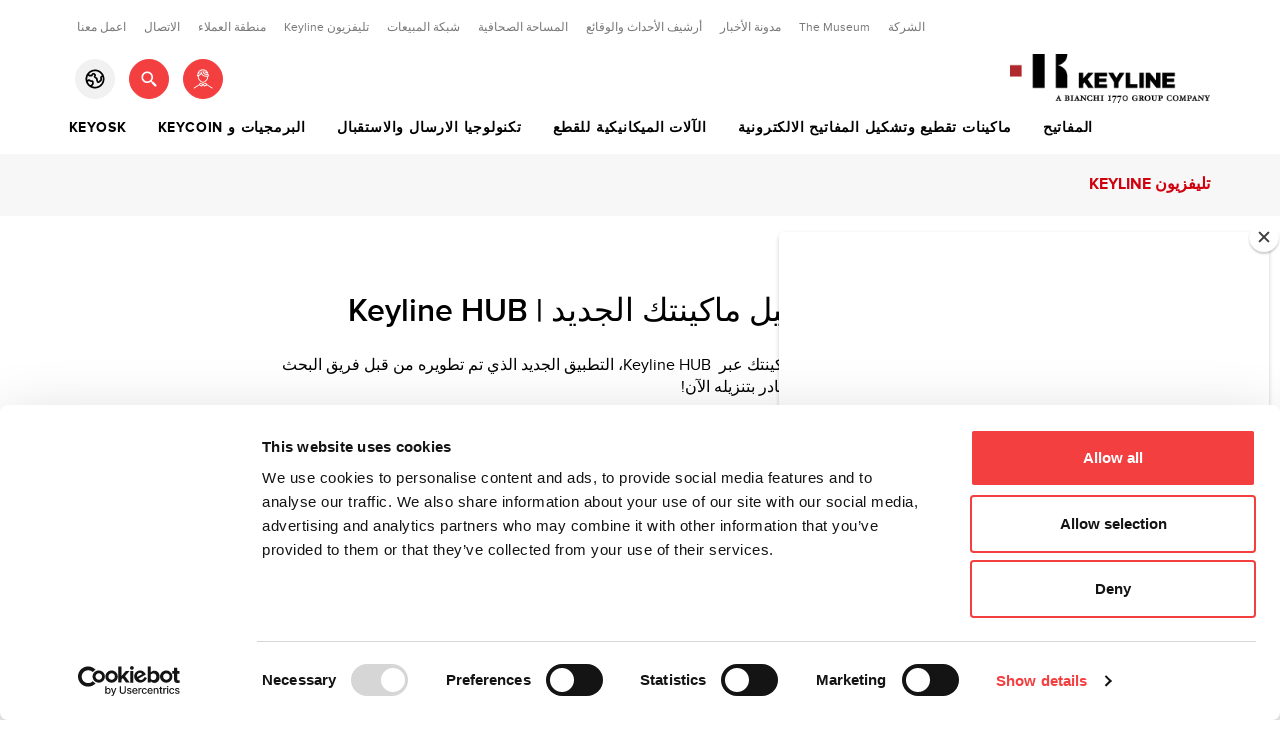

--- FILE ---
content_type: text/html; charset=UTF-8
request_url: https://keyline.it/ar/%D8%AA%D9%84%D9%8A%D9%81%D8%B2%D9%8A%D9%88%D9%86-keyline/%D9%83%D9%8A%D9%81%D9%8A%D8%A9-%D8%AA%D8%B3%D8%AC%D9%8A%D9%84-%D9%88%D8%AA%D9%81%D8%B9%D9%8A%D9%84-%D9%85%D8%A7%D9%83%D9%8A%D9%86%D8%AA%D9%83-%D8%A7%D9%84%D8%AC%D8%AF%D9%8A%D8%AF-keyline-hub
body_size: 18702
content:
<!DOCTYPE html>
<html lang="ar-ae"  dir="rtl" class="app-rtl" >
<head>
												<link rel="alternate" hreflang="it-it" href="https://keyline.it/it/keyline-tv/come-registrare-ed-attivare-la-tua-nuova-duplicatrice"/>
												<link rel="alternate" hreflang="en-gb" href="https://keyline.it/en/keyline-tv/how-to-register-and-activate-your-new-machine"/>
												<link rel="alternate" hreflang="de" href="https://keyline.it/de/keyline-tv/registrieren-und-aktivieren-einer-neuen-maschine-keyline-hub"/>
												<link rel="alternate" hreflang="fr" href="https://keyline.it/fr/keyline-tv/comment-senregistrer-et-activer-votre-nouvelle-machine-keyline-hub"/>
												<link rel="alternate" hreflang="es" href="https://keyline.it/es/keyline-tv/c&oacute;mo-registrarse-y-activar-su-nueva-m&aacute;quina-keyline-hub"/>
												<link rel="alternate" hreflang="zh-cn" href="https://keyline.it/zh/keyline电视/如何注册及激活您的新钥匙机keyline-hub"/>
												<link rel="alternate" hreflang="ja" href="https://keyline.it/ja/keyline-tv/新しいマシンを登録してアクティベートする方法-keyline-hub"/>
												<link rel="alternate" hreflang="ar-ae" href="https://keyline.it/ar/تليفزيون-keyline/كيفية-تسجيل-وتفعيل-ماكينتك-الجديد-keyline-hub"/>
												<link rel="alternate" hreflang="ru" href="https://keyline.it/ru/keyline-тв/как-зарегистрироваться-и-активировать-вашу-новую-машину-keyline-hub"/>
																										<link rel="alternate" hreflang="pt-pt" href="https://keyline.it/pt/keyline-tv/como-registar-e-ativar-a-sua-nova-m&aacute;quina-keyline-hub"/>
			<meta charset="utf-8">
<meta http-equiv="X-UA-Compatible" content="IE=edge">
<meta name="viewport" content="width=device-width, initial-scale=1, maximum-scale=1, user-scalable=no"/>
<meta name="_token" content="fO1WphTkQ3MsMskiBtrYLEYxCgCXCfC3KXu21BHY"/>

<meta name="google-site-verification" content="vg6urqVWzxmrjzt8Vbp-GREF6OESTGrKHqfNvVuMxcg" />

<!-- Meta Tags -->
<title>كيفية تسجيل وتفعيل ماكينتك الجديد | Keyline HUB</title>
<meta name="description" content="كيفية تسجيل وتفعيل ماكينتك الجديد | Keyline HUB,  Keylineهي مؤسسة متخصصة في تصميم و إنجاز مفاتيح الأبواب و السيارات و ماكينات النسخ و تكنولوجيا نظام الإرسال و الاستقبال "/>
<meta name="keywords" content="مفاتيح، ماكينات نسخ المفاتيح، تكنولوجيا نظام الإرسال و الاستقبال |  Keyline"/>
<meta name="author" content="Keyline Spa"/>
<meta name="copyright" content="Keyline Spa"/>
<meta name="application-name" content="Keyline Spa"/>

<link rel="canonical" href="https://keyline.it/ar/%D8%AA%D9%84%D9%8A%D9%81%D8%B2%D9%8A%D9%88%D9%86-keyline/%D9%83%D9%8A%D9%81%D9%8A%D8%A9-%D8%AA%D8%B3%D8%AC%D9%8A%D9%84-%D9%88%D8%AA%D9%81%D8%B9%D9%8A%D9%84-%D9%85%D8%A7%D9%83%D9%8A%D9%86%D8%AA%D9%83-%D8%A7%D9%84%D8%AC%D8%AF%D9%8A%D8%AF-keyline-hub"/>





<!-- Meta Tags OG -->
<meta property="og:site_name" content="KEYLINE"/>
<meta property="og:type" content="website"/>
<meta property="og:title" content="كيفية تسجيل وتفعيل ماكينتك الجديد | Keyline HUB"/>
<meta property="og:url" content="https://keyline.it/ar/%D8%AA%D9%84%D9%8A%D9%81%D8%B2%D9%8A%D9%88%D9%86-keyline/%D9%83%D9%8A%D9%81%D9%8A%D8%A9-%D8%AA%D8%B3%D8%AC%D9%8A%D9%84-%D9%88%D8%AA%D9%81%D8%B9%D9%8A%D9%84-%D9%85%D8%A7%D9%83%D9%8A%D9%86%D8%AA%D9%83-%D8%A7%D9%84%D8%AC%D8%AF%D9%8A%D8%AF-keyline-hub"/>
<meta property="og:image" content="https://keyline.it/uploads/videos/images/d/d89b24f3dee9ec4caddf5b6c8abab723569f144d.jpg"/>
<meta property="og:description" content="كيفية تسجيل وتفعيل ماكينتك الجديد | Keyline HUB,  Keylineهي مؤسسة متخصصة في تصميم و إنجاز مفاتيح الأبواب و السيارات و ماكينات النسخ و تكنولوجيا نظام الإرسال و الاستقبال "/>

<meta property="fb:app_id" content="1907007829567075"/>

<!-- for Twitter -->
<meta name="twitter:card" content="summary"/>
<meta name="twitter:title" content="كيفية تسجيل وتفعيل ماكينتك الجديد | Keyline HUB"/>
<meta name="twitter:description" content="كيفية تسجيل وتفعيل ماكينتك الجديد | Keyline HUB,  Keylineهي مؤسسة متخصصة في تصميم و إنجاز مفاتيح الأبواب و السيارات و ماكينات النسخ و تكنولوجيا نظام الإرسال و الاستقبال "/>
<meta name="twitter:image" content="https://keyline.it/uploads/videos/images/d/d89b24f3dee9ec4caddf5b6c8abab723569f144d.jpg"/>


<!-- Favicon -->
<link rel="apple-touch-icon" sizes="57x57" href="https://keyline.it/images/favicon/apple-icon-57x57.png">
<link rel="apple-touch-icon" sizes="60x60" href="https://keyline.it/images/favicon/apple-icon-60x60.png">
<link rel="apple-touch-icon" sizes="72x72" href="https://keyline.it/images/favicon/apple-icon-72x72.png">
<link rel="apple-touch-icon" sizes="76x76" href="https://keyline.it/images/favicon/apple-icon-76x76.png">
<link rel="apple-touch-icon" sizes="114x114" href="https://keyline.it/images/favicon/apple-icon-114x114.png">
<link rel="apple-touch-icon" sizes="120x120" href="https://keyline.it/images/favicon/apple-icon-120x120.png">
<link rel="apple-touch-icon" sizes="144x144" href="https://keyline.it/images/favicon/apple-icon-144x144.png">
<link rel="apple-touch-icon" sizes="152x152" href="https://keyline.it/images/favicon/apple-icon-152x152.png">
<link rel="apple-touch-icon" sizes="180x180" href="https://keyline.it/images/favicon/apple-icon-180x180.png">
<link rel="icon" type="image/png" sizes="192x192" href="https://keyline.it/images/favicon/android-icon-192x192.png">
<link rel="icon" type="image/png" sizes="32x32" href="https://keyline.it/images/favicon/favicon-32x32.png">
<link rel="icon" type="image/png" sizes="96x96" href="https://keyline.it/images/favicon/favicon-96x96.png">
<link rel="icon" type="image/png" sizes="16x16" href="https://keyline.it/images/favicon/favicon-16x16.png">
<link rel="shortcut icon" href="https://keyline.it/images/favicon/favicon.ico" type="image/x-icon">
<link rel="icon" href="https://keyline.it/images/favicon/favicon.ico" type="image/x-icon">

<meta name="msapplication-TileColor" content="#ffffff">
<meta name="msapplication-TileImage" content="/ms-icon-144x144.png">
<meta name="theme-color" content="#ffffff">

<!-- Android / iOS -->
<link rel="manifest" href="https://keyline.it/images/favicon/manifest.json">
<meta name="application-name" content="Laravel Website">
<meta name="theme-color" content="#FFF">
<meta name="apple-mobile-web-app-capable" content="yes">
<meta name="mobile-web-app-capable" content="yes">
<meta name="msapplication-TileColor" content="#FFF">
<meta name="msapplication-TileImage" content="/ms-icon-144x144.png">

<!-- CSS -->
<link rel="stylesheet" href="/css/app.css?v=075b57267d8778c4db8dad5a1c4ddde3">
        <link rel="stylesheet" href="/css/app/rtl.css">

<link href="//fonts.googleapis.com/css?family=Noto+Sans:400,700|Poppins:400,700" rel="stylesheet">


<!-- JS -->
<script src="/js/13c1f7af0703c5ae4ec7fe50e1355ead.js"></script>



  <!-- Banner Cookie - Cookie BOT -->
  <script id="Cookiebot" src="https://consent.cookiebot.com/uc.js" data-cbid="c57510ce-f4d0-421c-aaa1-9a5695adc315" data-blockingmode="auto" type="text/javascript"></script>
  <!-- // // -->
  

<script type="text/javascript">
    var Config = {
        locale: "ar",
        urlBase: "https://keyline.it/ar",
        allCurrencies: {"USD":{"name":" - USD\u062f\u0648\u0644\u0627\u0631 \u0623\u0645\u0631\u064a\u0643\u064a","symbol":"$","symbol_html":"$"},"GBP":{"name":" - GBP\u062c\u0646\u064a\u0647 \u0625\u0633\u062a\u0631\u0644\u064a\u0646\u064a","symbol":"\u00a3","symbol_html":"&pound\u061b"},"EUR":{"name":" - EUR\u0627\u0644\u064a\u0631\u0648","symbol":"\u20ac","symbol_html":"&euro\u061b"},"AUD":{"name":" - AUD\u062f\u0648\u0644\u0627\u0631 \u0623\u0633\u062a\u0631\u0627\u0644\u064a","symbol":"$","symbol_html":"$"},"BRL":{"name":" - BRL\u0631\u064a\u0627\u0644 \u0628\u0631\u0627\u0632\u064a\u0644\u064a","symbol":"R$","symbol_html":"R$"},"CAD":{"name":" - CAD\u062f\u0648\u0644\u0627\u0631 \u0643\u0646\u062f\u064a","symbol":"$","symbol_html":"$"},"CZK":{"name":" - CZK\u0643\u0631\u0648\u0646\u0629 \u062a\u0634\u064a\u0643\u064a\u0629","symbol":"K\u010d","symbol_html":""},"DKK":{"name":"DKK - \u0643\u0631\u0648\u0646\u0629 \u062f\u0646\u0645\u0627\u0631\u0643\u064a\u0629","symbol":"kr","symbol_html":"kr"},"HKD":{"name":"HKD - \u062f\u0648\u0644\u0627\u0631 \u0647\u0648\u0646\u063a \u0643\u0648\u0646\u063a","symbol":"$","symbol_html":"$"},"HUF":{"name":" - HUF\u0641\u0648\u0631\u0646\u062a \u0645\u062c\u0631\u064a","symbol":"Ft","symbol_html":"Ft"},"ILS":{"name":" - ILS\u0627\u0644\u0634\u064a\u0643\u0644 \u0627\u0644\u062c\u062f\u064a\u062f","symbol":"\u20aa","symbol_html":"&#8362\u061b"},"JPY":{"name":" - JPY\u064a\u0646 \u064a\u0627\u0628\u0627\u0646\u064a","symbol":"\u00a5","symbol_html":"&#165\u061b"},"MYR":{"name":" - MYR\u0631\u064a\u0646\u063a\u064a\u062a","symbol":"RM","symbol_html":"RM"},"MXN":{"name":" - MXN\u0628\u064a\u0632\u0648 \u0645\u0643\u0633\u064a\u0643\u064a","symbol":"$","symbol_html":"$"},"NZD":{"name":" - NZD\u062f\u0648\u0644\u0627\u0631 \u0646\u064a\u0648\u0632\u064a\u0644\u0646\u062f\u064a","symbol":"$","symbol_html":"$"},"NOK":{"name":" - NOK\u0643\u0631\u0648\u0646\u0629 \u0646\u0631\u0648\u062c\u064a\u0629","symbol":"kr","symbol_html":"kr"},"PHP":{"name":" - PHP\u0628\u064a\u0633\u0648 \u0641\u0644\u0628\u064a\u0646\u064a","symbol":"Php","symbol_html":"Php"},"PLN":{"name":" - PLN\u0632\u0644\u0648\u062a\u064a \u0628\u0648\u0644\u0646\u062f\u064a","symbol":"z\u0142","symbol_html":""},"SGD":{"name":"SGD - \u062f\u0648\u0644\u0627\u0631 \u0633\u0646\u063a\u0627\u0641\u0648\u0631\u064a","symbol":"$","symbol_html":"$"},"SEK":{"name":" - SEK\u0643\u0631\u0648\u0646\u0629 \u0633\u0648\u064a\u062f\u064a\u0629","symbol":"kr","symbol_html":"kr"},"CHF":{"name":" - CHF\u0641\u0631\u0646\u0643 \u0633\u0648\u064a\u0633\u0631\u064a","symbol":"CHF","symbol_html":"CHF"},"TWD":{"name":" - TWD\u062f\u0648\u0644\u0627\u0631 \u062a\u0627\u064a\u0648\u0627\u0646\u064a ","symbol":"$","symbol_html":"$"},"THB":{"name":" - THB\u0628\u0627\u062a \u062a\u0627\u064a\u0644\u0627\u0646\u062f\u064a","symbol":"\u0e3f","symbol_html":"&#3647\u061b"},"TRY":{"name":" - TRY\u0644\u064a\u0631\u0629 \u062a\u0631\u0643\u064a\u0629 \u062c\u062f\u064a\u062f\u0629","symbol":"TL","symbol_html":"&#3647\u061b"}}
    };
    var Default = {
        selectAllAlert: {
            title: "",
            text: 'Selected elements:%d',
            showConfirmButton: true,
            showCancelButton: true,
            confirmButtonColor: "#546E7A",
            confirmButtonText: 'Yes',
            cancelButtonText: 'No',
            closeOnConfirm: true,
            closeOnCancel: true,
            type: "warning"
        }
    };
    var Translations = {
        progress: 'app.shop.cart.progress',
        cartUpdated: 'app.shop.cart.updated',

        deletePopupTitle: 'Are you sure you wish to delete this element?',
        deletePopupYes: 'Yes, delete',
        deletePopupNo: 'No, cancel',
        d: 'admin.'


    }
</script><script type="text/javascript" src="https://keyline.it/js/app.js?v=1"></script>

	<script type="application/ld+json">
        {
			"@context": "https://schema.org",
			"@type": "VideoObject",
			"name": "تليفزيون Keyline",
			"description": "تعلم إجراءات تسجيل وتفعيل ماكينتك عبر&nbsp; Keyline HUB،...",
			"thumbnailUrl": [
							"https://keyline.it/uploads/videos/images/d/d89b24f3dee9ec4caddf5b6c8abab723569f144d_s.jpg"
						],
		"contentUrl": 			"https://youtu.be/UIREROCVfx4",
												"embedUrl": 			"https://youtu.be/UIREROCVfx4",
												"uploadDate": "2022-04-25T13:00:36+00:00"
		}


	</script>
	
				<script>
				function updateConsent() {
					gtag('consent', 'update', {
						'ad_storage': (localStorage.getItem('adConsent') == 'true') ? 'granted' : 'denied',
						'analytics_storage': (localStorage.getItem('analyticsConsent') == 'true') ? 'granted' : 'denied'
					});
				}

				(function() {
					var consentModeScript = document.createElement('script');
					consentModeScript.src = 'https://www.googletagmanager.com/gtag/js?id=GTM-PDM7943';
					consentModeScript.async = true;
					document.head.appendChild(consentModeScript);
				})();

				window.dataLayer = window.dataLayer || [];
				function gtag(){
					dataLayer.push(arguments);
				}
				updateConsent();
				gtag('js', new Date());
				gtag('config', 'GTM-PDM7943');

				window.addEventListener('CookiebotOnConsentReady', function (e) {
					console.log('CookiebotOnConsentReady');
				});
				window.addEventListener('CookiebotOnDecline', function (e) {
					console.log('CookiebotOnDecline');
				});

				window.addEventListener('CookiebotOnAccept', function (e) {
					console.log('CookiebotOnAccept');
					if (Cookiebot.consent.marketing || Cookiebot.consent.necessary || Cookiebot.consent.preferences || Cookiebot.consent.statistics) {
						if( Cookiebot.consent.statistics ){
							localStorage.setItem('analyticsConsent', 'true');
						}else{
							localStorage.setItem('analyticsConsent', 'false');
						}
						if( Cookiebot.consent.marketing || Cookiebot.consent.preferences ){
							localStorage.setItem('adConsent', 'true');
						}else{
							localStorage.setItem('adConsent', 'false');
						}
					}else{
						localStorage.setItem('adConsent', 'false');
						localStorage.setItem('analyticsConsent', 'false');
					}
					updateConsent();
				}, false);
			</script>
		<!-- Google Tag Manager -->
<script data-cookieconsent="ignore">(function(w,d,s,l,i){w[l]=w[l]||[];w[l].push({'gtm.start':
new Date().getTime(),event:'gtm.js'});var f=d.getElementsByTagName(s)[0],
j=d.createElement(s),dl=l!='dataLayer'?'&l='+l:'';j.async=true;j.src=
'https://www.googletagmanager.com/gtm.js?id='+i+dl;f.parentNode.insertBefore(j,f);
})(window,document,'script','dataLayer','GTM-PDM7943');</script>
<!-- End Google Tag Manager -->
	
<!-- Structured Data -->
	<script type="application/ld+json">
    {
        "@context": "https://schema.org",
        "@type": "Organization",
        "url": "//keyline.it",
        "name": "Keyline",
        "logo": "https://keyline.it/images/app/logo.png",
        "contactPoint": [{
            "@type": "ContactPoint",
            "telephone": "+390438202511",
            "contactType": "customer service"
        }],
        "address": {
            "@type": "PostalAddress",
            "addressLocality": "Conegliano",
            "postalCode": "31015",
            "streetAddress": "Via Camillo Bianchi, 2"
        },
        "sameAs": "",
        "potentialAction": {
            "@type": "SearchAction",
            "target": "//keyline.it/search-results?search={search_term_string}",
            "query-input": "required name=search_term_string"
        }
    }

	</script>
	
	
	
	<script src="https://www.google.com/recaptcha/api.js" async defer></script>

</head>
<body class=" ">

	<!-- Google Tag Manager (noscript) -->
	<noscript>
		<iframe src="https://www.googletagmanager.com/ns.html?id=GTM-PDM7943" height="0" width="0" style="display:none;visibility:hidden"></iframe>
	</noscript>
	<!-- End Google Tag Manager (noscript) -->

<div id="site-wrapper">
	
	<div id="site-canvas">
		<!-- Header -->
					<header id="app-header">
				<div class="container">
    <div class="row" id="app-header-top">
        <div class="col-xs-12 text-xs-right">
                            <nav>
                    <ul class="inline">
                                                                                    <li class="menu-list-item ">
                                    <a href="#" target="_self">الشركة</a>
                                                                            <ul>
                                                                                                                                                <li>
                                                        <a href="https://keyline.it/ar/%D9%84%D9%85%D8%AD%D8%A9-%D9%85%D9%88%D8%AC%D8%B2%D9%87">لمحة موجزه</a>
                                                    </li>
                                                                                                                                                                                                <li>
                                                        <a href="https://keyline.it/ar/%D8%A7%D9%84%D9%82%D9%8A%D9%85-%D8%A7%D9%84%D8%A7%D8%AC%D8%AA%D9%85%D8%A7%D8%B9%D9%8A%D8%A9">القيم الاجتماعية</a>
                                                    </li>
                                                                                                                                                                                                <li>
                                                        <a href="https://keyline.it/ar/bianchi-1770-group">Bianchi 1770 Group</a>
                                                    </li>
                                                                                                                                                                                                <li>
                                                        <a href="https://keyline.it/ar/certifications">شهادات</a>
                                                    </li>
                                                                                                                                    </ul>
                                                                    </li>
                                                                                                                <li class="menu-list-item ">
                                    <a href="https://keyline.it/ar/company-museum" target="_self">The Museum</a>
                                                                    </li>
                                                                                                                <li class="menu-list-item ">
                                    <a href="https://keyline.it/ar/%D9%85%D8%AF%D9%88%D9%86%D8%A9-%D8%A7%D9%84%D8%A3%D8%AE%D8%A8%D8%A7%D8%B1" target="_self">مدونة الأخبار</a>
                                                                    </li>
                                                                                                                <li class="menu-list-item ">
                                    <a href="https://keyline.it/ar/%D8%A3%D8%B1%D8%B4%D9%8A%D9%81-%D8%A7%D9%84%D8%A3%D8%AD%D8%AF%D8%A7%D8%AB-%D9%88%D8%A7%D9%84%D9%88%D9%82%D8%A7%D8%A6%D8%B9" target="_self">أرشيف الأحداث والوقائع</a>
                                                                    </li>
                                                                                                                <li class="menu-list-item ">
                                    <a href="https://keyline.it/ar/%D8%A7%D9%84%D9%85%D8%B3%D8%A7%D8%AD%D8%A9-%D8%A7%D9%84%D8%B5%D8%AD%D8%A7%D9%81%D9%8A%D8%A9" target="_self">المساحة الصحافية</a>
                                                                    </li>
                                                                                                                <li class="menu-list-item ">
                                    <a href="https://keyline.it/ar/%D8%B4%D8%A8%D9%83%D8%A9-%D8%A7%D9%84%D9%85%D8%A8%D9%8A%D8%B9%D8%A7%D8%AA" target="_self">شبكة المبيعات</a>
                                                                    </li>
                                                                                                                <li class="menu-list-item ">
                                    <a href="https://keyline.it/ar/%D8%AA%D9%84%D9%8A%D9%81%D8%B2%D9%8A%D9%88%D9%86-keyline" target="_self">تليفزيون Keyline</a>
                                                                    </li>
                                                                                                                <li class="menu-list-item ">
                                    <a href="https://keyline.it/ar/%D9%85%D9%86%D8%B7%D9%82%D8%A9-%D8%A7%D9%84%D8%B9%D9%85%D9%84%D8%A7%D8%A1" target="_self">منطقة العملاء</a>
                                                                    </li>
                                                                                                                <li class="menu-list-item ">
                                    <a href="https://keyline.it/ar/%D8%A7%D9%84%D8%A7%D8%AA%D8%B5%D8%A7%D9%84" target="_self">الاتصال</a>
                                                                    </li>
                                                                                                                <li class="menu-list-item ">
                                    <a href="https://keyline.it/ar/%D8%A7%D8%B9%D9%85%D9%84-%D9%85%D8%B9%D9%86%D8%A7" target="_self">اعمل معنا</a>
                                                                    </li>
                                                                        </ul>
                </nav>
                    </div>
    </div>

    <div class="row" id="app-header-bottom">
        <div class="col-xs-6 text-xs-left">
            <a href="https://keyline.it/ar">
                                    <img class="img-responsive" src="https://keyline.it/images/app/logo.png" alt="Logo" width="200">
                            </a>
        </div>
        <div class="col-xs-6 text-xs-right">
            <div class="app-header-nav-secondary">
                <div id="app-header-login" class="app-header-float">
                    <button class="app-header-btn">
                        <svg xmlns="http://www.w3.org/2000/svg" xmlns:xlink="http://www.w3.org/1999/xlink" version="1.1" x="0px" y="0px" viewBox="-285 377 40 40" xml:space="preserve">
                            <g>
                                <g transform="translate(-1289.000000, -224.000000)">
                                    <g transform="translate(0.000000, 154.000000)">
                                        <g transform="translate(1289.000000, 70.000000)">
                                            <path class="st1" d="M-271.1,394c0.2,0,0.4,0,0.6,0v0.4c0,3.3,3.2,6.5,5.5,6.5s5.5-3.2,5.5-6.5v-0.3
                                                c0.2-0.1,0.5-0.2,0.7-0.3c0.2-0.1,0.4-0.4,0.2-0.7c-0.1-0.2-0.3-0.3-0.5-0.3c-0.4-3.9-2.5-6-5.9-6c-3.7,0-5.7,2.1-6,6
                                                c-0.2,0-0.5,0.2-0.5,0.4C-271.5,393.7-271.3,393.9-271.1,394z M-260.5,394.5c0,2.8-2.8,5.5-4.5,5.5c-1.7,0-4.5-2.7-4.5-5.5v-0.6
                                                c1.2-0.3,2.1-1.3,2.6-2.2c0.4,0.8,1,1.5,1.9,2c1,0.6,2,0.9,3.2,0.9C-261.4,394.6-261,394.6-260.5,394.5L-260.5,394.5z
                                                M-269.9,392c0.7-0.1,1.2-1,1.3-1.3c0.1-0.2,0-0.6-0.2-0.7c-0.2-0.1-0.3-0.1-0.4,0c0.8-1.4,2.2-2.1,4.2-2.1c1.9,0,3,0.7,3.8,1.7
                                                c-0.6,0.1-1.2-0.3-1.4-0.5c-0.2-0.2-0.5-0.2-0.7,0s-0.2,0.5,0,0.7c0.5,0.5,1.2,0.8,2,0.8c0.2,0,0.5,0,0.7-0.1
                                                c0.1,0.3,0.3,0.6,0.4,1c-1.2,0.2-2.2,0.1-2.9-0.4c-1.1-0.8-1.3-2.2-1.3-2.2c0-0.3-0.3-0.5-0.6-0.4c-0.3,0-0.5,0.3-0.4,0.6
                                                c0,0.1,0.2,1.8,1.7,2.9c0.7,0.5,1.5,0.7,2.4,0.7c0.4,0,0.8,0,1.3-0.1c0,0.2,0.1,0.5,0.1,0.7c0,0,0,0,0,0.1
                                                c-2.2,0.7-3.8,0-4.6-0.5c-1.2-0.8-2-2.1-2-3.4c0-0.3-0.2-0.5-0.5-0.5c-0.3,0-0.5,0.2-0.5,0.5c0,0.2,0,0.5,0.1,0.8
                                                c0,0,0,0.1,0,0.1c0,0.1-0.7,2.3-2.5,2.6C-269.9,392.6-269.9,392.3-269.9,392z M-255.2,406.1l-5.4-3.4l-0.9-1.4
                                                c-0.1-0.2-0.4-0.3-0.6-0.2l-2.8,1l-2.8-1c-0.2-0.1-0.4,0-0.6,0.2l-0.9,1.4l-5.4,3.4c-0.2,0.2-0.3,0.5-0.2,0.7
                                                c0.1,0.2,0.3,0.2,0.4,0.2c0.1,0,0.2,0,0.3-0.1l5.2-3.3l2.2,1.3c0.2,0.1,0.4,0.1,0.6-0.1l1.2-1.2l1.2,1.2
                                                c0.1,0.1,0.2,0.2,0.4,0.2c0.1,0,0.2,0,0.3-0.1l2.2-1.3l5.2,3.3c0.1,0,0.2,0.1,0.3,0.1c0.2,0,0.3-0.1,0.4-0.2
                                                C-254.9,406.5-255,406.2-255.2,406.1z M-266.6,403.8l-1.7-1l0.5-0.8l2.2,0.8L-266.6,403.8z M-263.4,403.8l-1-1l2.2-0.8l0.5,0.8
                                                L-263.4,403.8z"/>
                                        </g>
                                    </g>
                                </g>
                            </g>
                        </svg>
                    </button>
                    <div class="header-pop-up-container">
                        <div class="header-pop-up ">
                                                            <form method="POST" action="https://keyline.it/ar/user-auth/login/submit" accept-charset="UTF-8"><input name="_token" type="hidden" value="fO1WphTkQ3MsMskiBtrYLEYxCgCXCfC3KXu21BHY">
                                <span class="h3 text-xs-center mobile-menu-title">تسجيل الدخول</span>
                                <div class="text-xs-center ">
                                    <input name="email" class="mb10" type="email" placeholder="البريد الإلكترونية">
                                    <input name="password" type="password" placeholder="كلمة المرور">
                                </div>
                                <div class="text-xs-center pt15">
                                    <p class="">هل أنت غير مسجل؟                                        <a href="https://keyline.it/ar/user-auth/register"><span class="text-underline">سجل</span></a>
                                    </p>
                                    <button class="btn btn-primary btn-sm btn-block">الدخول</button>
                                    <p>
                                        <a href="https://keyline.it/ar/user-auth/password/email">استعادة كلمة المرور</a>
                                    </p>
                                </div>
                                </form>
                                                    </div>
                    </div>
                </div>
                <div id="app-header-search" class="app-header-float">
                    <button class="app-header-btn">
                        <svg xmlns="http://www.w3.org/2000/svg" xmlns:xlink="http://www.w3.org/1999/xlink" viewBox="0 0 40 40" version="1.1">
                            <g>
                                <g transform="translate(-1335.000000, -224.000000)">
                                    <g transform="translate(35.000000, 155.000000)">
                                        <g transform="translate(1300.000000, 69.000000)">
                                            <path class="st1" d="M13.80039,22.4931556 C15.0005611,23.6933333 16.5737079,24.2935111 18.146677,24.2935111 C19.5068472,24.2935111 20.8664841,23.8439111 21.9857667,22.9464889 L22.6597186,23.6204444 C22.6021189,23.9770667 22.7080738,24.3550222 22.9830945,24.6300444 L26.0120555,27.6590222 C26.2392542,27.8862222 26.5373859,28 26.8353398,28 C27.1332937,28 27.4314254,27.8862222 27.6588019,27.6588444 C28.1137327,27.2040889 28.1137327,26.4666667 27.6588019,26.0119111 L24.6298409,22.9829333 C24.354998,22.7079111 23.9770446,22.6019556 23.6202466,22.6595556 L22.9462947,21.9856 C24.8813951,19.5720889 24.7309959,16.0382222 22.4929639,13.8001778 C21.2927928,12.6001778 19.7198238,12 18.146677,12 C16.5735301,12 15.0005611,12.6001778 13.80039,13.8003556 C11.39987,16.2007111 11.39987,20.0926222 13.80039,22.4931556 Z M15.0355831,15.0353778 C15.8665119,14.2046222 16.9715724,13.7468444 18.1468547,13.7468444 C19.3219593,13.7468444 20.4270198,14.2044444 21.2579486,15.0353778 C22.973139,16.7507556 22.973139,19.5422222 21.2577708,21.2577778 C20.4268421,22.0885333 19.3219593,22.5463111 18.146677,22.5463111 C16.9713946,22.5463111 15.8663341,22.0887111 15.0352276,21.2577778 C13.3203927,19.5424 13.3203927,16.7509333 15.0355831,15.0353778 Z"/>
                                        </g>
                                    </g>
                                </g>
                            </g>
                        </svg>
                    </button>
                    <div class="header-pop-up-container">
                        <div class="header-pop-up ">
                            <span class="h3 mobile-menu-title text-xs-center">بحث</span>
                            <div class="text-xs-center pt15">
                                <form class="" action="https://keyline.it/ar/search_results">
                                    <input id="search-input" name="search_term" placeholder="مثلاً: ماكينة مفاتيح">
                                    <button id="search-input-submit" class="btn btn-primary btn-sm btn-block mt15">ابحث</button>
                                </form>
                            </div>
                        </div>
                    </div>
                </div>
                                                    <div id="app-header-store" class="app-header-float">
                        <button class="app-header-btn app-header-btn-grey">
                            <svg xmlns="http://www.w3.org/2000/svg" xmlns:xlink="http://www.w3.org/1999/xlink" viewBox="0 0 40 40" version="1.1">
                                <g>
                                    <g transform="translate(-1380.000000, -224.000000)">
                                        <g transform="translate(1380.000000, 224.000000)">
                                            <path class="st1" d="M20.0122222,11.8182222 C17.7455556,11.8182222 15.7091111,12.7273333 14.2182222,14.206 C14.1333333,14.2908889 14.0484444,14.3877778 13.9637778,14.4848889 L14.2182222,15.4788889 L14.4364444,15.6364444 L15.8666667,15.6364444 L16.0484444,15.5153333 L16.5211111,14.6184444 C16.8846667,13.9153333 17.6,13.5275556 18.3271111,13.5275556 C18.7271111,13.5275556 19.1271111,13.6486667 19.4786667,13.8911111 L20.1575556,14.3517778 C20.7273333,14.7517778 21.0424444,15.3942222 21.0424444,16.0244444 C21.0424444,16.4728889 20.8848889,16.9213333 20.594,17.2971111 L20.5455556,17.4304444 L20.6546667,17.6244444 L21.782,18.2426667 C22.3153333,18.5215556 22.6911111,19.0304444 22.8122222,19.6244444 L23.3333333,22.2666667 L23.406,22.3877778 L23.5515556,22.4362222 L23.6848889,22.3877778 L25.5031111,20.7271111 L25.5757778,20.5695556 L25.5757778,20.5453333 L25.406,18.7028889 L25.3937778,18.5211111 C25.3937778,17.8422222 25.7453333,17.1877778 26.3271111,16.812 L27.2604444,16.218 C26.8726667,15.4786667 26.3755556,14.7997778 25.7937778,14.2057778 C24.3031111,12.7273333 22.2666667,11.8182222 20.0122222,11.8182222 Z M15.7697778,23.0544444 C15.1153333,23.0544444 14.4606667,22.7755556 14,22.2544444 C13.8666667,22.1211111 13.7697778,22.0846667 13.6122222,22.0726667 C13.4304444,22.0726667 13.2364444,22.1817778 13.1395556,22.3877778 L13.1273333,22.4 L12.6304444,23.5031111 C13.176,24.6546667 13.988,25.6728889 14.994,26.4606667 L16.0606667,25.8182222 C16.5333333,25.5393333 16.8484444,25.0546667 16.8971111,24.4971111 L16.994,23.6486667 L16.994,23.588 C16.994,23.2971111 16.7515556,23.0546667 16.4606667,23.0546667 L15.7697778,23.0546667 L15.7697778,23.0544444 Z M10,19.9877778 C10.0122222,17.612 10.8364444,15.4302222 12.2424444,13.7088889 C12.2788889,13.6604444 12.3031111,13.624 12.3393333,13.5877778 C14.1697778,11.394 16.9211111,10 20.0122222,10 C24.1213333,10 27.6606667,12.4848889 29.188,16.0484444 C29.2002222,16.0726667 29.2122222,16.0848889 29.2122222,16.1091111 C29.2486667,16.1817778 29.2848889,16.2546667 29.3091111,16.3393333 C29.7575556,17.4666667 30,18.7031111 30,19.9877778 C30,25.5151111 25.5273333,29.9877778 20.0122222,30 C17.9757778,30 16.0728889,29.3817778 14.4971111,28.3393333 C14.4728889,28.3393333 14.4486667,28.3151111 14.4364444,28.3028889 C14.388,28.2786667 14.3515556,28.2422222 14.3031111,28.206 C12.8,27.1515556 11.5877778,25.6968889 10.8606667,24 C10.8122222,23.9151111 10.7757778,23.8302222 10.7515556,23.7455556 C10.7393333,23.6971111 10.7273333,23.6486667 10.7273333,23.6 L10.6908889,23.6122222 C10.2424444,22.4848889 10,21.2606667 10,19.9877778 Z M11.8182222,19.9877778 C11.8182222,20.3393333 11.8424444,20.6908889 11.8908889,21.018 C12.3393333,20.5211111 12.9697778,20.2544444 13.612,20.2544444 C14.2542222,20.2544444 14.9088889,20.5333333 15.3695556,21.0544444 C15.4786667,21.1755556 15.612,21.2362222 15.7695556,21.2362222 L16.4604444,21.2362222 C17.7695556,21.2362222 18.812,22.3028889 18.812,23.5877778 L18.8,23.8302222 L18.7151111,24.6786667 C18.594,25.806 17.9635556,26.7997778 16.994,27.3817778 L16.7757778,27.5151111 C17.7697778,27.9393333 18.8606667,28.1817778 20.0122222,28.1817778 C22.2666667,28.1695556 24.3031111,27.2606667 25.794,25.7817778 C27.2728889,24.2908889 28.1817778,22.2424444 28.1817778,19.9877778 C28.1817778,19.2846667 28.0968889,18.606 27.9151111,17.9513333 L27.3091111,18.3391111 L27.2122222,18.5208889 L27.2122222,18.5451111 L27.382,20.3875556 L27.3942222,20.5693333 C27.3942222,21.1391111 27.1517778,21.6844444 26.7275556,22.0724444 L24.9093333,23.7208889 C24.5215556,24.0844444 24.0244444,24.2542222 23.5517778,24.2542222 C23.0911111,24.2542222 22.6548889,24.1086667 22.2911111,23.83 C21.9275556,23.5391111 21.6486667,23.1148889 21.5517778,22.6177778 L21.0184444,19.9753333 L20.9215556,19.8297778 L19.7822222,19.2115556 C19.1033333,18.848 18.7277778,18.1326667 18.7277778,17.4297778 C18.7277778,16.9933333 18.8733333,16.5328889 19.1762222,16.1571111 L19.2246667,16.0237778 L19.1277778,15.854 L18.4488889,15.3813333 L18.3277778,15.3448889 L18.1333333,15.4544444 L17.6606667,16.3635556 C17.3091111,17.0302222 16.6182222,17.4544444 15.8666667,17.4544444 L14.4364444,17.4544444 C13.6728889,17.4544444 13.0062222,17.0422222 12.6666667,16.4 C12.1211111,17.4788889 11.8182222,18.7031111 11.8182222,19.9877778 Z" fill="#000000"/>
                                        </g>
                                    </g>
                                </g>
                            </svg>
                        </button>
                        <div class="header-pop-up-container">
                            <div class="header-pop-up  pb15">
                                <span class="h3 mobile-menu-title text-xs-center">لغات</span>
                                <div class="pl15 pr15">
                                    <div class="text-xs-left">

                                        <div class="row">
                                                                                            <div class="col-xs-4 text-center border-right ">
                                                    <a href="//keyline.it/en" class="">
                                                        <span>EN</span>
                                                        <img src="/images/app/icons/ic_en.svg"> </a>
                                                </div>
                                                                                                                                            <div class="col-xs-4 text-center border-right ">
                                                    <a href="//keyline.it/it" class="">
                                                        <span>IT</span>
                                                        <img src="/images/app/icons/ic_it.svg"> </a>
                                                </div>
                                                                                                                                            <div class="col-xs-4 text-center border-right  border-right-white ">
                                                    <a href="//keyline.it/de" class="">
                                                        <span>DE</span>
                                                        <img src="/images/app/icons/ic_de.svg"> </a>
                                                </div>
                                                                                                                                            <div class="col-xs-4 text-center border-right ">
                                                    <a href="//keyline.it/fr" class="">
                                                        <span>FR</span>
                                                        <img src="/images/app/icons/ic_fr.svg"> </a>
                                                </div>
                                                                                                                                            <div class="col-xs-4 text-center border-right ">
                                                    <a href="//keyline.it/es" class="">
                                                        <span>ES</span>
                                                        <img src="/images/app/icons/ic_es.svg"> </a>
                                                </div>
                                                                                                                                            <div class="col-xs-4 text-center border-right  border-right-white ">
                                                    <a href="//keyline.it/zh" class="">
                                                        <span>ZH</span>
                                                        <img src="/images/app/icons/ic_zh.svg"> </a>
                                                </div>
                                                                                                                                            <div class="col-xs-4 text-center border-right ">
                                                    <a href="//keyline.it/ja" class="">
                                                        <span>JP</span>
                                                        <img src="/images/app/icons/ic_jp.svg"> </a>
                                                </div>
                                                                                                                                            <div class="col-xs-4 text-center border-right ">
                                                    <a href="//keyline.it/ar" class=" active ">
                                                        <span>AE</span>
                                                        <img src="/images/app/icons/ic_ae.svg"> </a>
                                                </div>
                                                                                                                                            <div class="col-xs-4 text-center border-right  border-right-white ">
                                                    <a href="//keyline.it/ru" class="">
                                                        <span>RU</span>
                                                        <img src="/images/app/icons/ic_ru.svg"> </a>
                                                </div>
                                                                                                                                            <div class="col-xs-4 text-center border-right ">
                                                    <a href="//keyline.it/pt" class="">
                                                        <span>PT</span>
                                                        <img src="/images/app/icons/ic_pt.svg"> </a>
                                                </div>
                                                                                                                                    </div>

                                    </div>
                                </div>
                            </div>
                        </div>
                                            </div>
            </div>
        </div>
    </div>

    <div class="row" id="app-header-menu">
        <nav class="app-header-nav">
            <ul class="menu-lvl1-list" style="text-align:  left ">
                <li class="menu-list-item  menu-dropdown  ">
                <a href="https://keyline.it/ar/keys" target="_self" class=" menu-dropdown-toggle ">المفاتيح</a>
                                                        <div class="menu-dropdown-content">
                <div class="container">
                        <div class="menu-dropdown-content-inner">
                                                            <div style="width: 100%" class="menu-lvl2-list-container">
                                    <ul>
                                        <li class="menu-item-child-lvl2">
                                            <a >
                                                مفاتيح الأبواب
                                            </a>
                                        </li>
                                                                                                                                    <li class="menu-item-child-product">
                                                    <a href="https://keyline.it/ar/keys/door-keys/المفاتيح-الاسطوانية">المفاتيح الاسطوانية</a>
                                                </li>
                                                                                            <li class="menu-item-child-product">
                                                    <a href="https://keyline.it/ar/keys/door-keys/المفاتيح-ذات-الشكل-الصليبي">المفاتيح ذات الشكل الصليبي</a>
                                                </li>
                                                                                            <li class="menu-item-child-product">
                                                    <a href="https://keyline.it/ar/keys/door-keys/مفاتيح-صناديق-البريد">مفاتيح صناديق البريد</a>
                                                </li>
                                                                                            <li class="menu-item-child-product">
                                                    <a href="https://keyline.it/ar/keys/door-keys/المفاتيح-ذات-الالسنة-ومفاتيح-الضخ">المفاتيح ذات الالسنة  ومفاتيح الضخ</a>
                                                </li>
                                                                                            <li class="menu-item-child-product">
                                                    <a href="https://keyline.it/ar/keys/door-keys/slim-مفاتيح">Slim مفاتيح</a>
                                                </li>
                                                                                            <li class="menu-item-child-product">
                                                    <a href="https://keyline.it/ar/keys/door-keys/مفاتيح-كادورين">مفاتيح كادورين</a>
                                                </li>
                                                                                            <li class="menu-item-child-product">
                                                    <a href="https://keyline.it/ar/keys/door-keys/المفاتيح-الحديثة-والمفاتيح-ذات-النمط-الإيطالي">المفاتيح الحديثة   والمفاتيح ذات النمط الإيطالي</a>
                                                </li>
                                                                                                                                                                </ul>
                                </div>
                                                            <div style="width: 100%" class="menu-lvl2-list-container">
                                    <ul>
                                        <li class="menu-item-child-lvl2">
                                            <a >
                                                مفاتيح السيارات
                                            </a>
                                        </li>
                                                                                                                                    <li class="menu-item-child-product">
                                                    <a href="https://keyline.it/ar/keys/automotive-keys/مفاتيح-السيارة">مفاتيح السيارة</a>
                                                </li>
                                                                                            <li class="menu-item-child-product">
                                                    <a href="https://keyline.it/ar/keys/automotive-keys/مفاتيح-الشاحنات">مفاتيح الشاحنات</a>
                                                </li>
                                                                                            <li class="menu-item-child-product">
                                                    <a href="https://keyline.it/ar/keys/automotive-keys/مفاتيح-الدراجات-النارية">مفاتيح الدراجات النارية</a>
                                                </li>
                                                                                            <li class="menu-item-child-product">
                                                    <a href="https://keyline.it/ar/keys/automotive-keys/استخدامات-أخري">استخدامات أخري</a>
                                                </li>
                                                                                                                                                                </ul>
                                </div>
                                                            <div style="width: 100%" class="menu-lvl2-list-container">
                                    <ul>
                                        <li class="menu-item-child-lvl2">
                                            <a >
                                                المجموعات المتنوعة الملونة والفاخرة للمفاتيح
                                            </a>
                                        </li>
                                                                                                                                    <li class="menu-item-child-product">
                                                    <a href="https://keyline.it/ar/keys/coloured-and-fancy-key-ranges/rock">ROCK</a>
                                                </li>
                                                                                            <li class="menu-item-child-product">
                                                    <a href="https://keyline.it/ar/keys/coloured-and-fancy-key-ranges/color">Color</a>
                                                </li>
                                                                                            <li class="menu-item-child-product">
                                                    <a href="https://keyline.it/ar/keys/coloured-and-fancy-key-ranges/klite">Klite</a>
                                                </li>
                                                                                            <li class="menu-item-child-product">
                                                    <a href="https://keyline.it/ar/keys/coloured-and-fancy-key-ranges/pop">Pop</a>
                                                </li>
                                                                                            <li class="menu-item-child-product">
                                                    <a href="https://keyline.it/ar/keys/coloured-and-fancy-key-ranges/fancy">Fancy</a>
                                                </li>
                                                                                                                                                                </ul>
                                </div>
                                                            <div style="width: 100%" class="menu-lvl2-list-container">
                                    <ul>
                                        <li class="menu-item-child-lvl2">
                                            <a >
                                                المفاتيح الشخصية
                                            </a>
                                        </li>
                                                                                                                                    <li class="menu-item-child-product">
                                                    <a href="https://keyline.it/ar/keys/customised-keys/النقش-الكليشيه">النقش (الكليشيه)</a>
                                                </li>
                                                                                            <li class="menu-item-child-product">
                                                    <a href="https://keyline.it/ar/keys/customised-keys/الليزر">الليزر</a>
                                                </li>
                                                                                                                                                                </ul>
                                </div>
                                                            <div style="width: 100%" class="menu-lvl2-list-container">
                                    <ul>
                                        <li class="menu-item-child-lvl2">
                                            <a >
                                                Key Reader
                                            </a>
                                        </li>
                                                                                                                                    <li class="menu-item-child-product">
                                                    <a href="https://keyline.it/ar/keys/key-reader/camillo-bianchi-reader">Camillo Bianchi Reader</a>
                                                </li>
                                                                                                                                                                </ul>
                                </div>
                                                    </div>
                    </div></div>
                            </li>
                                <li class="menu-list-item  menu-dropdown  ">
                <a href="https://keyline.it/ar/electronic-key-cutting-machines" target="_self" class=" menu-dropdown-toggle ">ماكينات تقطيع وتشكيل المفاتيح الالكترونية</a>
                                                        <div class="menu-dropdown-content">
                <div class="container">
                        <div class="menu-dropdown-content-inner">
                                                            <div style="width: 100%" class="menu-lvl2-list-container">
                                    <ul>
                                        <li class="menu-item-child-lvl2">
                                            <a >
                                                المفاتيح المسطحة والصليبية
                                            </a>
                                        </li>
                                                                                                                                    <li class="menu-item-child-product">
                                                    <a href="https://keyline.it/ar/electronic-key-cutting-machines/for-flat-and-cruciform-keys/dezmo">Dezmo</a>
                                                </li>
                                                                                            <li class="menu-item-child-product">
                                                    <a href="https://keyline.it/ar/electronic-key-cutting-machines/for-flat-and-cruciform-keys/ninja">Ninja</a>
                                                </li>
                                                                                                                                                                </ul>
                                </div>
                                                            <div style="width: 100%" class="menu-lvl2-list-container">
                                    <ul>
                                        <li class="menu-item-child-lvl2">
                                            <a >
                                                المفاتيح المسطحة ومفاتيح الليزر
                                            </a>
                                        </li>
                                                                                                                                    <li class="menu-item-child-product">
                                                    <a href="https://keyline.it/ar/electronic-key-cutting-machines/for-flat-and-laser-keys/gymkana-994">Gymkana</a>
                                                </li>
                                                                                                                                                                </ul>
                                </div>
                                                            <div style="width: 100%" class="menu-lvl2-list-container">
                                    <ul>
                                        <li class="menu-item-child-lvl2">
                                            <a >
                                                المفاتيح المسطحة ومفاتيح الليزربالنسبة لمفاتيح الغمازة.
                                            </a>
                                        </li>
                                                                                                                                    <li class="menu-item-child-product">
                                                    <a href="https://keyline.it/ar/electronic-key-cutting-machines/for-flat-laser-and-dimple-keys/messenger">Messenger</a>
                                                </li>
                                                                                            <li class="menu-item-child-product">
                                                    <a href="https://keyline.it/ar/electronic-key-cutting-machines/for-flat-laser-and-dimple-keys/ninja-total">Ninja Total</a>
                                                </li>
                                                                                                                                                                </ul>
                                </div>
                                                            <div style="width: 100%" class="menu-lvl2-list-container">
                                    <ul>
                                        <li class="menu-item-child-lvl2">
                                            <a >
                                                بالنسبة لمفاتيح الليزر ومفاتيح الغمازة
                                            </a>
                                        </li>
                                                                                                                                    <li class="menu-item-child-product">
                                                    <a href="https://keyline.it/ar/electronic-key-cutting-machines/for-laser-and-dimple-keys/versa">Versa</a>
                                                </li>
                                                                                            <li class="menu-item-child-product">
                                                    <a href="https://keyline.it/ar/electronic-key-cutting-machines/for-laser-and-dimple-keys/ninja-vortex">Ninja Vortex</a>
                                                </li>
                                                                                                                                                                </ul>
                                </div>
                                                            <div style="width: 100%" class="menu-lvl2-list-container">
                                    <ul>
                                        <li class="menu-item-child-lvl2">
                                            <a >
                                                المفاتيح ذات الالسنة  ومفاتيح الضخ
                                            </a>
                                        </li>
                                                                                                                                    <li class="menu-item-child-product">
                                                    <a href="https://keyline.it/ar/electronic-key-cutting-machines/for-bit-keys-and-pump-keys/sigma-pro">Sigma Pro</a>
                                                </li>
                                                                                                                                                                </ul>
                                </div>
                                                    </div>
                    </div></div>
                            </li>
                                <li class="menu-list-item  menu-dropdown  ">
                <a href="https://keyline.it/ar/mechanical-key-cutting-machines" target="_self" class=" menu-dropdown-toggle ">الآلات الميكانيكية للقطع</a>
                                                        <div class="menu-dropdown-content">
                <div class="container">
                        <div class="menu-dropdown-content-inner">
                                                            <div style="width: 100%" class="menu-lvl2-list-container">
                                    <ul>
                                        <li class="menu-item-child-lvl2">
                                            <a >
                                                المفاتيح المسطحة والصليبة الشكل
                                            </a>
                                        </li>
                                                                                                                                    <li class="menu-item-child-product">
                                                    <a href="https://keyline.it/ar/mechanical-key-cutting-machines/for-flat-and-cruciform-keys/carat">Carat</a>
                                                </li>
                                                                                            <li class="menu-item-child-product">
                                                    <a href="https://keyline.it/ar/mechanical-key-cutting-machines/for-flat-and-cruciform-keys/easy">Easy</a>
                                                </li>
                                                                                            <li class="menu-item-child-product">
                                                    <a href="https://keyline.it/ar/mechanical-key-cutting-machines/for-flat-and-cruciform-keys/ninja-dark">Ninja Dark</a>
                                                </li>
                                                                                                                                                                </ul>
                                </div>
                                                            <div style="width: 100%" class="menu-lvl2-list-container">
                                    <ul>
                                        <li class="menu-item-child-lvl2">
                                            <a >
                                                بالنسبة لمفاتيح الليزر ومفاتيح الغمازة
                                            </a>
                                        </li>
                                                                                                                                    <li class="menu-item-child-product">
                                                    <a href="https://keyline.it/ar/mechanical-key-cutting-machines/for-laser-and-dimple-keys/punto">Punto</a>
                                                </li>
                                                                                                                                                                </ul>
                                </div>
                                                            <div style="width: 100%" class="menu-lvl2-list-container">
                                    <ul>
                                        <li class="menu-item-child-lvl2">
                                            <a >
                                                لمفاتيح الليزر، الرصعة و الأنبوبية
                                            </a>
                                        </li>
                                                                                                                                    <li class="menu-item-child-product">
                                                    <a href="https://keyline.it/ar/mechanical-key-cutting-machines/for-dimple-laser-and-tubular-keys/t-rex-plus">T-rex Plus</a>
                                                </li>
                                                                                            <li class="menu-item-child-product">
                                                    <a href="https://keyline.it/ar/mechanical-key-cutting-machines/for-dimple-laser-and-tubular-keys/t-rex">T-Rex</a>
                                                </li>
                                                                                            <li class="menu-item-child-product">
                                                    <a href="https://keyline.it/ar/mechanical-key-cutting-machines/for-dimple-laser-and-tubular-keys/t-rex-advance">T-Rex Advance</a>
                                                </li>
                                                                                                                                                                </ul>
                                </div>
                                                            <div style="width: 100%" class="menu-lvl2-list-container">
                                    <ul>
                                        <li class="menu-item-child-lvl2">
                                            <a >
                                                بالنسبة للمفاتيح ذات الالسنة  ومفاتيح المضخات
                                            </a>
                                        </li>
                                                                                                                                    <li class="menu-item-child-product">
                                                    <a href="https://keyline.it/ar/mechanical-key-cutting-machines/for-bit-keys-and-pump-keys/201">201</a>
                                                </li>
                                                                                            <li class="menu-item-child-product">
                                                    <a href="https://keyline.it/ar/mechanical-key-cutting-machines/for-bit-keys-and-pump-keys/202">202</a>
                                                </li>
                                                                                            <li class="menu-item-child-product">
                                                    <a href="https://keyline.it/ar/mechanical-key-cutting-machines/for-bit-keys-and-pump-keys/203">203</a>
                                                </li>
                                                                                            <li class="menu-item-child-product">
                                                    <a href="https://keyline.it/ar/mechanical-key-cutting-machines/for-bit-keys-and-pump-keys/204">204</a>
                                                </li>
                                                                                            <li class="menu-item-child-product">
                                                    <a href="https://keyline.it/ar/mechanical-key-cutting-machines/for-bit-keys-and-pump-keys/206">206</a>
                                                </li>
                                                                                                                                                                </ul>
                                </div>
                                                            <div style="width: 100%" class="menu-lvl2-list-container">
                                    <ul>
                                        <li class="menu-item-child-lvl2">
                                            <a >
                                                المفاتيح الخاصة
                                            </a>
                                        </li>
                                                                                                                                    <li class="menu-item-child-product">
                                                    <a href="https://keyline.it/ar/mechanical-key-cutting-machines/for-special-keys/arcadia">Arcadia</a>
                                                </li>
                                                                                            <li class="menu-item-child-product">
                                                    <a href="https://keyline.it/ar/mechanical-key-cutting-machines/for-special-keys/falcon">Falcon</a>
                                                </li>
                                                                                                                                                                </ul>
                                </div>
                                                    </div>
                    </div></div>
                            </li>
                                <li class="menu-list-item  menu-dropdown  ">
                <a href="https://keyline.it/ar/transponder-technology" target="_self" class=" menu-dropdown-toggle ">تكنولوجيا الارسال والاستقبال</a>
                                                        <div class="menu-dropdown-content">
                <div class="container">
                        <div class="menu-dropdown-content-inner">
                                                            <div style="width: 100%" class="menu-lvl2-list-container">
                                    <ul>
                                        <li class="menu-item-child-lvl2">
                                            <a >
                                                 أجهزة استنساخ وبرمجة
                                            </a>
                                        </li>
                                                                                                                                    <li class="menu-item-child-product">
                                                    <a href="https://keyline.it/ar/transponder-technology/cloning-devices/stak">Stak</a>
                                                </li>
                                                                                            <li class="menu-item-child-product">
                                                    <a href="https://keyline.it/ar/transponder-technology/cloning-devices/884-decryptor-mini">884 Decryptor Mini</a>
                                                </li>
                                                                                            <li class="menu-item-child-product">
                                                    <a href="https://keyline.it/ar/transponder-technology/cloning-devices/bluetooth-power-adaptor">Bluetooth &amp; Power Adaptor 2.0</a>
                                                </li>
                                                                                            <li class="menu-item-child-product">
                                                    <a href="https://keyline.it/ar/transponder-technology/cloning-devices/884-decryptor-ultegra">884 Decryptor Ultegra</a>
                                                </li>
                                                                                                                                                                </ul>
                                </div>
                                                            <div style="width: 100%" class="menu-lvl2-list-container">
                                    <ul>
                                        <li class="menu-item-child-lvl2">
                                            <a >
                                                 تحديث البرنامج 
                                            </a>
                                        </li>
                                                                                                                                    <li class="menu-item-child-product">
                                                    <a href="https://keyline.it/ar/transponder-technology/software-updates/eeprom-xtra-kit">EEPROM Xtra. Kit</a>
                                                </li>
                                                                                            <li class="menu-item-child-product">
                                                    <a href="https://keyline.it/ar/transponder-technology/software-updates/products-7">برنامج التشفير المسبق</a>
                                                </li>
                                                                                            <li class="menu-item-child-product">
                                                    <a href="https://keyline.it/ar/transponder-technology/software-updates/tkm-xtreme-kit">TKM. Xtreme Kit</a>
                                                </li>
                                                                                                                                                                </ul>
                                </div>
                                                            <div style="width: 100%" class="menu-lvl2-list-container">
                                    <ul>
                                        <li class="menu-item-child-lvl2">
                                            <a >
                                                السلسلة المجهرية Micro
                                            </a>
                                        </li>
                                                                                                                                    <li class="menu-item-child-product">
                                                    <a href="https://keyline.it/ar/transponder-technology/micro-series/gkm">GKM</a>
                                                </li>
                                                                                            <li class="menu-item-child-product">
                                                    <a href="https://keyline.it/ar/transponder-technology/micro-series/gk100">GK100</a>
                                                </li>
                                                                                            <li class="menu-item-child-product">
                                                    <a href="https://keyline.it/ar/transponder-technology/micro-series/ckg">CKG</a>
                                                </li>
                                                                                            <li class="menu-item-child-product">
                                                    <a href="https://keyline.it/ar/transponder-technology/micro-series/ck100">CK100</a>
                                                </li>
                                                                                            <li class="menu-item-child-product">
                                                    <a href="https://keyline.it/ar/transponder-technology/micro-series/ckh">CKH</a>
                                                </li>
                                                                                                                                                                </ul>
                                </div>
                                                            <div style="width: 100%" class="menu-lvl2-list-container">
                                    <ul>
                                        <li class="menu-item-child-lvl2">
                                            <a >
                                                المفاتيح الالكترونية
                                            </a>
                                        </li>
                                                                                                                                    <li class="menu-item-child-product">
                                                    <a href="https://keyline.it/ar/transponder-technology/electronic-keys/مفاتيح-جهاز-الإرسال">مفاتيح جهاز الإرسال</a>
                                                </li>
                                                                                            <li class="menu-item-child-product">
                                                    <a href="https://keyline.it/ar/transponder-technology/electronic-keys/الرؤوس-الالكترونية">الرؤوس الالكترونية</a>
                                                </li>
                                                                                            <li class="menu-item-child-product">
                                                    <a href="https://keyline.it/ar/transponder-technology/electronic-keys/جراب-المفاتيح">جراب المفاتيح</a>
                                                </li>
                                                                                            <li class="menu-item-child-product">
                                                    <a href="https://keyline.it/ar/transponder-technology/electronic-keys/مفاتيح-حذاء-الحصان-هورس-شو">مفاتيح  حذاء الحصان هورس شو</a>
                                                </li>
                                                                                                                                                                </ul>
                                </div>
                                                            <div style="width: 100%" class="menu-lvl2-list-container">
                                    <ul>
                                        <li class="menu-item-child-lvl2">
                                            <a >
                                                عدد للأنظمة (بدون مفتاح) Keyless
                                            </a>
                                        </li>
                                                                                                                                    <li class="menu-item-child-product">
                                                    <a href="https://keyline.it/ar/transponder-technology/keyless-system-kits/bm100kit">BM100KIT</a>
                                                </li>
                                                                                            <li class="menu-item-child-product">
                                                    <a href="https://keyline.it/ar/transponder-technology/keyless-system-kits/vl100kit">VL100KIT</a>
                                                </li>
                                                                                            <li class="menu-item-child-product">
                                                    <a href="https://keyline.it/ar/transponder-technology/keyless-system-kits/tr100kit">TR100KIT</a>
                                                </li>
                                                                                            <li class="menu-item-child-product">
                                                    <a href="https://keyline.it/ar/transponder-technology/keyless-system-kits/kihy100kit">KIHY100KIT</a>
                                                </li>
                                                                                            <li class="menu-item-child-product">
                                                    <a href="https://keyline.it/ar/transponder-technology/keyless-system-kits/try100kit">TRY100KIT</a>
                                                </li>
                                                                                            <li class="menu-item-child-product">
                                                    <a href="https://keyline.it/ar/transponder-technology/keyless-system-kits/universal100kit">UNIVERSAL100KIT</a>
                                                </li>
                                                                                            <li class="menu-item-child-product">
                                                    <a href="https://keyline.it/ar/transponder-technology/keyless-system-kits/ns100kit">NS100KIT</a>
                                                </li>
                                                                                            <li class="menu-item-child-product">
                                                    <a href="https://keyline.it/ar/transponder-technology/keyless-system-kits/y100kit">Y100KIT</a>
                                                </li>
                                                                                            <li class="menu-item-child-product">
                                                    <a href="https://keyline.it/ar/transponder-technology/keyless-system-kits/vlmkit">VLMKIT</a>
                                                </li>
                                                                                            <li class="menu-item-child-product">
                                                    <a href="https://keyline.it/ar/transponder-technology/keyless-system-kits/vwmkit">VWMKIT</a>
                                                </li>
                                                                                                                                                                </ul>
                                </div>
                                                            <div style="width: 100%" class="menu-lvl2-list-container">
                                    <ul>
                                        <li class="menu-item-child-lvl2">
                                            <a >
                                                التحكم عن بعد
                                            </a>
                                        </li>
                                                                                                                                    <li class="menu-item-child-product">
                                                    <a href="https://keyline.it/ar/transponder-technology/remote-controls/mavik">Mavik</a>
                                                </li>
                                                                                            <li class="menu-item-child-product">
                                                    <a href="https://keyline.it/ar/transponder-technology/remote-controls/rfd100-rfd80">RFD100 | RFD80</a>
                                                </li>
                                                                                                                                                                </ul>
                                </div>
                                                    </div>
                    </div></div>
                            </li>
                                <li class="menu-list-item  menu-dropdown  ">
                <a href="https://keyline.it/ar/categories" target="_self" class=" menu-dropdown-toggle ">البرمجيات و Keycoin</a>
                                                        <div class="menu-dropdown-content">
                <div class="container">
                        <div class="menu-dropdown-content-inner">
                                                            <div style="width: 100%" class="menu-lvl2-list-container">
                                    <ul>
                                        <li class="menu-item-child-lvl2">
                                            <a >
                                                البرمجيات
                                            </a>
                                        </li>
                                                                                                                                    <li class="menu-item-child-product">
                                                    <a href="https://keyline.it/ar/software-e-keycoin/categories/liger-software-2">Liger Software</a>
                                                </li>
                                                                                                                                                                </ul>
                                </div>
                                                            <div style="width: 100%" class="menu-lvl2-list-container">
                                    <ul>
                                        <li class="menu-item-child-lvl2">
                                            <a >
                                                Apps
                                            </a>
                                        </li>
                                                                                                                                    <li class="menu-item-child-product">
                                                    <a href="https://keyline.it/ar/software-e-keycoin/apps/keyline-hub">Keyline HUB</a>
                                                </li>
                                                                                            <li class="menu-item-child-product">
                                                    <a href="https://keyline.it/ar/software-e-keycoin/apps/keyline-duplicating-tool">Keyline Duplicating Tool</a>
                                                </li>
                                                                                            <li class="menu-item-child-product">
                                                    <a href="https://keyline.it/ar/software-e-keycoin/apps/keyline-cloning-tool">Keyline Cloning Tool</a>
                                                </li>
                                                                                                                                                                </ul>
                                </div>
                                                            <div style="width: 100%" class="menu-lvl2-list-container">
                                    <ul>
                                        <li class="menu-item-child-lvl2">
                                            <a >
                                                العملة الافتراضية
                                            </a>
                                        </li>
                                                                                                                                    <li class="menu-item-child-product">
                                                    <a href="https://keyline.it/ar/software-e-keycoin/categories-3/keycoin">Keycoin </a>
                                                </li>
                                                                                                                                                                </ul>
                                </div>
                                                    </div>
                    </div></div>
                            </li>
                                <li class="menu-list-item  menu-dropdown  ">
                <a href="https://keyline.it/en/electronic-key-cutting-machines/for-edge-cut-laser-and-dimple-keys/keyosk-by-keyline" target="_self" class=" menu-dropdown-toggle ">Keyosk</a>
                                                        <div class="menu-dropdown-content">
                <div class="container">
                        <div class="menu-dropdown-content-inner">
                                                    </div>
                    </div></div>
                            </li>
            
            </ul>
        </nav>
    </div>

</div>



			</header>
				<div class="notifications-container">
			<div class="container">
				<div class="notification-track" id="notification-track">
					<div class="notification" id="notification-template">
						<div class="notification-content">
						</div>
					</div>
				</div>
			</div>
		</div>
		<!-- Content -->
		<div id="app-content" class="clearfix ">

			    <div class="template-videos">

                    <section id="video-content">

			<div class="container-fluid">
			<div class="row">
				<div class="col-xs-12">
					<div class="container">
						<div class="row">
							<div class="col-xs-12">
								<span class="h1 page-title">تليفزيون Keyline</span>
							</div>
						</div>
					</div>
				</div>
			</div>
		</div>
		<div class="container-fluid background-white pt50">
			<div class="row">
				<div class="col-xs-12">
					<div class="container">
						<div class="row">
							<div class="col-sm-10 col-sm-offset-1 col-md-8  col-md-offset-2" id="video-image">
																	<iframe title="" class="youtube-player" type="text/html"
											width="100%" height="400" src="//www.youtube.com/embed/UIREROCVfx4?controls=2"
											frameborder="0" allowFullScreen></iframe>
								
							</div>
						</div>
						<div class="row">
							<div class="col-sm-10 col-sm-offset-1 col-md-8  col-md-offset-2" id="video-details">
								<h1 class="title">
									كيفية تسجيل وتفعيل ماكينتك الجديد | Keyline HUB
								</h1>
								<div class="paragraph">
									تعلم إجراءات تسجيل وتفعيل ماكينتك عبر&nbsp; Keyline HUB، التطبيق الجديد الذي تم تطويره من قبل فريق البحث والتطوير لرصد أجهزة Keyline. بادر بتنزيله الآن!
								</div>
							</div>
						</div>
						<div class="row mt50">
							<div class="col-xs-12">
								<span class="h3 ml15">فيديوهات أخرى نقترحها عليك</span>
																	<div class="row row-xs-height ma0" >
																					<div class="col-xs-3 col-xs-height video-content-video-container">
												<a class="" href="https://keyline.it/ar/%D8%AA%D9%84%D9%8A%D9%81%D8%B2%D9%8A%D9%88%D9%86-keyline/%D8%A5%D8%AF%D8%A7%D8%B1%D8%A9-%D9%85%D9%86%D8%AA%D8%AC%D8%A7%D8%AA-keyline-%D8%A7%D9%84%D8%AE%D8%A7%D8%B5%D8%A9-%D8%A8%D9%83-%D8%A8%D8%B3%D9%87%D9%88%D9%84%D8%A9-%D9%85%D8%B9-%D8%A7%D9%84%D8%AA%D8%B7%D8%A8%D9%8A%D9%82-keyline-hub">
													<div class="video-content-video-image">
																													<img src="https://keyline.it/uploads/videos/images/a/aad1d703e42c7b17e77576c6c4c0cb39f3a69ef0_s.jpg" class="img-responsive" alt=""  />																																									</div>
													<div class="video-content-video-description">
														<h2 class="title">إدارة منتجات KEYLINE الخاصة بك بسهولة مع التطبيق | Keyline HUB</h2>
														<p class="content">تعلم الإجراءات لتسهيل إدارة منتجات Keyline الخاصة بك مع Keyline...</p>
													</div>
													<footer>
														<svg xmlns="http://www.w3.org/2000/svg" xmlns:xlink="http://www.w3.org/1999/xlink" width="14px" height="10px" viewBox="0 0 24 17" version="1.1">
															<defs/>
															<g>
																<g transform="translate(-40.000000, -1270.000000)" fill-rule="nonzero" fill="#000000">
																	<path d="M63.7473353,1277.83545 C63.9169205,1278.02568 64.0019332,1278.26698 63.9999738,1278.50847 C63.9960085,1278.7572 63.9051889,1278.99637 63.7310555,1279.18245 L57.2396399,1286.31661 C56.8679506,1286.7251 56.2354889,1286.75494 55.8269971,1286.38325 C55.4185053,1286.01156 55.3886709,1285.3791 55.7603601,1284.97061 L61.662697,1278.48385 L55.7443109,1271.65495 C55.3826028,1271.23759 55.4277139,1270.60603 55.8450695,1270.24433 C56.262425,1269.88262 56.8939809,1269.92773 57.2556891,1270.34509 L63.7473353,1277.83545 Z M41,1279.50002 C40.4477153,1279.50002 40,1279.0523 40,1278.50002 C40,1277.94773 40.4477153,1277.50002 41,1277.50002 L56,1277.50002 C56.5522847,1277.50002 57,1277.94773 57,1278.50002 C57,1279.0523 56.5522847,1279.50002 56,1279.50002 L41,1279.50002 Z" id="Combined-Shape"/>
																</g>
															</g>
														</svg>
														اقرأ كافته													</footer>
												</a>
											</div>
																					<div class="col-xs-3 col-xs-height video-content-video-container">
												<a class="" href="https://keyline.it/ar/%D8%AA%D9%84%D9%8A%D9%81%D8%B2%D9%8A%D9%88%D9%86-keyline/%D9%83%D9%8A%D9%81%D9%8A%D8%A9-%D8%B7%D9%84%D8%A8-%D8%AE%D8%AF%D9%85%D8%A9-%D8%A7%D9%84%D9%85%D8%B3%D8%A7%D8%B9%D8%AF%D8%A9-%D8%A7%D9%84%D8%AA%D9%82%D9%86%D9%8A%D8%A9-keyline-hub-2">
													<div class="video-content-video-image">
																													<img src="https://keyline.it/uploads/videos/images/6/6ba7429f3466336a4a9c8e6e54593137849e3068_s.jpg" class="img-responsive" alt=""  />																																									</div>
													<div class="video-content-video-description">
														<h2 class="title">كيفية طلب خدمة المساعدة التقنية | Keyline HUB</h2>
														<p class="content">تعلم إجراءات طلب خدمة المساعدة التقنية من قبل تقنيين Keyline...</p>
													</div>
													<footer>
														<svg xmlns="http://www.w3.org/2000/svg" xmlns:xlink="http://www.w3.org/1999/xlink" width="14px" height="10px" viewBox="0 0 24 17" version="1.1">
															<defs/>
															<g>
																<g transform="translate(-40.000000, -1270.000000)" fill-rule="nonzero" fill="#000000">
																	<path d="M63.7473353,1277.83545 C63.9169205,1278.02568 64.0019332,1278.26698 63.9999738,1278.50847 C63.9960085,1278.7572 63.9051889,1278.99637 63.7310555,1279.18245 L57.2396399,1286.31661 C56.8679506,1286.7251 56.2354889,1286.75494 55.8269971,1286.38325 C55.4185053,1286.01156 55.3886709,1285.3791 55.7603601,1284.97061 L61.662697,1278.48385 L55.7443109,1271.65495 C55.3826028,1271.23759 55.4277139,1270.60603 55.8450695,1270.24433 C56.262425,1269.88262 56.8939809,1269.92773 57.2556891,1270.34509 L63.7473353,1277.83545 Z M41,1279.50002 C40.4477153,1279.50002 40,1279.0523 40,1278.50002 C40,1277.94773 40.4477153,1277.50002 41,1277.50002 L56,1277.50002 C56.5522847,1277.50002 57,1277.94773 57,1278.50002 C57,1279.0523 56.5522847,1279.50002 56,1279.50002 L41,1279.50002 Z" id="Combined-Shape"/>
																</g>
															</g>
														</svg>
														اقرأ كافته													</footer>
												</a>
											</div>
																					<div class="col-xs-3 col-xs-height video-content-video-container">
												<a class="" href="https://keyline.it/ar/%D8%AA%D9%84%D9%8A%D9%81%D8%B2%D9%8A%D9%88%D9%86-keyline/keyline-hub-%D8%A7%D9%84%D8%A7%D8%AA%D8%B5%D8%A7%D9%84-%D8%A7%D9%84%D8%AC%D8%AF%D9%8A%D8%AF-%D9%88%D8%A7%D9%84%D9%85%D8%AB%D9%8A%D8%B1-%D9%85%D8%B9-keyline">
													<div class="video-content-video-image">
																													<img src="https://keyline.it/uploads/videos/images/7/7d4a0bdbfd54afde939e5136ec22d54fd3b59349_s.png" class="img-responsive" alt=""  />																																									</div>
													<div class="video-content-video-description">
														<h2 class="title">KEYLINE HUB: الاتصال الجديد والمثير مع KEYLINE!</h2>
														<p class="content">هل أنت جاهز لعتاد الشبكة Keyline HUB؟ ابدأ اليوم باستخدام تطبيقنا!...</p>
													</div>
													<footer>
														<svg xmlns="http://www.w3.org/2000/svg" xmlns:xlink="http://www.w3.org/1999/xlink" width="14px" height="10px" viewBox="0 0 24 17" version="1.1">
															<defs/>
															<g>
																<g transform="translate(-40.000000, -1270.000000)" fill-rule="nonzero" fill="#000000">
																	<path d="M63.7473353,1277.83545 C63.9169205,1278.02568 64.0019332,1278.26698 63.9999738,1278.50847 C63.9960085,1278.7572 63.9051889,1278.99637 63.7310555,1279.18245 L57.2396399,1286.31661 C56.8679506,1286.7251 56.2354889,1286.75494 55.8269971,1286.38325 C55.4185053,1286.01156 55.3886709,1285.3791 55.7603601,1284.97061 L61.662697,1278.48385 L55.7443109,1271.65495 C55.3826028,1271.23759 55.4277139,1270.60603 55.8450695,1270.24433 C56.262425,1269.88262 56.8939809,1269.92773 57.2556891,1270.34509 L63.7473353,1277.83545 Z M41,1279.50002 C40.4477153,1279.50002 40,1279.0523 40,1278.50002 C40,1277.94773 40.4477153,1277.50002 41,1277.50002 L56,1277.50002 C56.5522847,1277.50002 57,1277.94773 57,1278.50002 C57,1279.0523 56.5522847,1279.50002 56,1279.50002 L41,1279.50002 Z" id="Combined-Shape"/>
																</g>
															</g>
														</svg>
														اقرأ كافته													</footer>
												</a>
											</div>
																					<div class="col-xs-3 col-xs-height video-content-video-container">
												<a class="" href="https://keyline.it/ar/%D8%AA%D9%84%D9%8A%D9%81%D8%B2%D9%8A%D9%88%D9%86-keyline/%D8%AC%D9%87%D8%A7%D8%B2-%D8%A7%D9%84%D8%AA%D8%B4%D8%AE%D9%8A%D8%B5-stak-%D8%AE%D8%A8%D8%B1%D8%A7%D8%AA-%D8%AA%D8%B3%D8%AA%D8%AD%D9%82-%D8%A3%D9%86-%D8%AA%D8%B1%D9%88%D9%89">
													<div class="video-content-video-image">
																													<img src="https://keyline.it/uploads/videos/images/1/166c9da75438c8ca97c832dc9ceb61ebaffcc814_s.png" class="img-responsive" alt=""  />																																									</div>
													<div class="video-content-video-description">
														<h2 class="title">جهاز التشخيص STAK: خبرات تستحق أن تروى!</h2>
														<p class="content">اصحاب متجر صناعات الحديد والخردوات الذين لم يكونوا في السابق...</p>
													</div>
													<footer>
														<svg xmlns="http://www.w3.org/2000/svg" xmlns:xlink="http://www.w3.org/1999/xlink" width="14px" height="10px" viewBox="0 0 24 17" version="1.1">
															<defs/>
															<g>
																<g transform="translate(-40.000000, -1270.000000)" fill-rule="nonzero" fill="#000000">
																	<path d="M63.7473353,1277.83545 C63.9169205,1278.02568 64.0019332,1278.26698 63.9999738,1278.50847 C63.9960085,1278.7572 63.9051889,1278.99637 63.7310555,1279.18245 L57.2396399,1286.31661 C56.8679506,1286.7251 56.2354889,1286.75494 55.8269971,1286.38325 C55.4185053,1286.01156 55.3886709,1285.3791 55.7603601,1284.97061 L61.662697,1278.48385 L55.7443109,1271.65495 C55.3826028,1271.23759 55.4277139,1270.60603 55.8450695,1270.24433 C56.262425,1269.88262 56.8939809,1269.92773 57.2556891,1270.34509 L63.7473353,1277.83545 Z M41,1279.50002 C40.4477153,1279.50002 40,1279.0523 40,1278.50002 C40,1277.94773 40.4477153,1277.50002 41,1277.50002 L56,1277.50002 C56.5522847,1277.50002 57,1277.94773 57,1278.50002 C57,1279.0523 56.5522847,1279.50002 56,1279.50002 L41,1279.50002 Z" id="Combined-Shape"/>
																</g>
															</g>
														</svg>
														اقرأ كافته													</footer>
												</a>
											</div>
																			</div>
															</div>
						</div>
					</div>
				</div>
			</div>
		</div>
	
	<script type="text/javascript">
		$(function () {
			App.Slider.initVideosSlider();
					});
	</script>

</section>

        
    </div>

		</div>

		<!-- Footer -->
		<footer id="app-footer">
			<div class="container">
    <div id="app-footer-top" class="row">
        <div id="footer-logos" class="col-xs-12 col-sm-7 text-xs-center text-sm-left">
            <a href="https://keyline.it/ar" class="footer-logo">
                <img src="https://keyline.it/images/app/logo_footer.png" alt="Logo"> </a> <a class="footer-logo">
                <img src="https://keyline.it/images/app/logo_bianchigroup_footer.png" alt="Logo"> </a>
        </div>
        <div id="footer-social" class="col-xs-12 col-sm-5 text-xs-center text-sm-right">
            <ul class="inline">
                                    <li>
                        <a rel="nofollow" href="https://www.facebook.com/KeylineSpA" target="_blank">
                            <img class="social-icon" src="https://keyline.it/images/app/icons/ic_facebook.svg" alt="facebook">
                        </a>
                    </li>
                    <li><a rel="nofollow" href="https://www.youtube.com/user/KEYLINEmultimedia" target="_blank">
                            <img class="social-icon" src="https://keyline.it/images/app/icons/ic_youtube.svg" alt="youtube">
                        </a>
                    </li>
                    <li><a rel="nofollow" href="https://twitter.com/Keyline_SpA" target="_blank">
                            <img class="social-icon" src="https://keyline.it/images/app/icons/ic_twitter.svg" alt="twitter">
                        </a>
                    </li>
                    <li>
                        <a rel="nofollow" href="https://www.linkedin.com/company/3282896/" target="_blank">
                            <img class="social-icon" src="https://keyline.it/images/app/icons/ic_linkedin.svg" alt="linkedin">
                        </a>
                    </li>
                
                <li>
                    <a rel="nofollow" href="https://www.instagram.com/keyline_spa/" target="_blank">
                        <img class="social-icon instagram" style="border-radius: 50%;" src="https://keyline.it/images/app/icons/instagram-transparent.png" alt="instagram">
                    </a>
                </li>

            </ul>
        </div>
    </div>

    <div id="app-footer-middle" class="row">
        <div class="col-xs-12">
            <hr>
        </div>
    </div>

    <div id="app-footer-bottom" class="row">
        <div id="footer-rights-reserved" class="col-xs-12 col-sm-6 text-xs-center text-sm-left">
            <p>
                Keyline S.p.A. a socio unico soggetta ad attività di direzione e coordinamento da parte di Bianchi 1770 S.r.l. di Conegliano (TV, Italia) <br>
                Sede in Conegliano, Via Camillo Bianchi n.2 – 31015 <br>
                Cap.Soc. Euro 2.500.000,00 i.v. <br>
            </p>
        </div>
        <div id="footer-menu" class="col-xs-12 col-sm-6 text-xs-center text-sm-right">
            <p class="color-white" style="font-size: 0.688em">
                                    Registro Imprese di Treviso – Belluno, C.F., P.I. 02359470263,<br>
                    R.E.A di Treviso n. 205531 <br>
                                All rights reserved 2026 <br>
            </p>
                            <nav>
                    <ul class="inline ma0 pt5">
                                                                                    <li class="footer-menu-item">
                                    <a href="https://keyline.it/ar/privacy" target="_self">خريطة الموقع</a>
                                </li>
                                                                                                                <li class="footer-menu-item">
                                    <a href="https://keyline.it/ar/warranty-conditions" target="_self">Warranty conditions</a>
                                </li>
                                                                                                                <li class="footer-menu-item">
                                    <a href="https://keyline.it/ar/sitemap" target="_self">Sitemap</a>
                                </li>
                                                                                                                <li class="footer-menu-item">
                                    <a href="http://noonic.com" target="_self">Developed by Noonic</a>
                                </li>
                                                                        </ul>
                </nav>
                    </div>
    </div>
</div>
		</footer>


		<!-- JS Bottom -->
		
		<script>
			$(document).ready( function(){
				App.init();
								App.Menu.init();
							});
		</script>
				<!-- Facebook Initialization -->
			<div id="fb-root"></div>
    <script>
        window.fbAsyncInit = function() {
            FB.init({
                appId      : '1907007829567075',
                xfbml      : true,
                version    : 'v2.5'
            });
        };
        (function(d, s, id){
            var js, fjs = d.getElementsByTagName(s)[0];
            if (d.getElementById(id)) {return;}
            js = d.createElement(s); js.id = id;
            js.src = "//connect.facebook.net/en_US/sdk.js";
            fjs.parentNode.insertBefore(js, fjs);
        }(document, 'script', 'facebook-jssdk'));
    </script>

		<!-- Analytics and other js -->
			
			<script type="text/javascript" src="//platform-api.sharethis.com/js/sharethis.js#product=custom-share-buttons"></script>

			<script type="text/javascript" src="//downloads.mailchimp.com/js/signup-forms/popup/unique-methods/embed.js" data-dojo-config="usePlainJson: true, isDebug: false"></script>
	<script type="text/javascript">window.dojoRequire(["mojo/signup-forms/Loader"], function (L) {
			L.start({"baseUrl": "mc.us13.list-manage.com", "uuid": "852b7a13b9cb383838080fe29", "lid": "b4b17ead3a", "uniqueMethods": true})
		})</script>
			</div>

		</div>

<div id="app-cookie-policy" class="display-none">
	<div class="container-fluid">
		<div class="row">
			<div class="col-xs-12">
				<p class="cookie-paragraph paragraph-2 text-sm-left">
					يستعمل هذا الموقع ملف تعريف الارتباط cookie، و هذا أيضاً لجهات ثالثة، و ذلك لغرض توفير خبرة أفضل في التصفح و الإرسال لك بالإعلانات و الخدمات المتوافقة من خياراتك المفضلة. بإغلاق هذا البارنر/الشعار أو بالمتابعة في التصفح عن طريق النقر خارجه، سوف توافق على استعمال ملف تعريف الارتباط cookie. للحصول على مزيد من المعلومات أو تعديل خياراتك المفضلة لملف تعريف الارتباط cookie ، بادر بالاطلاع على سياسة ملفات تعريف ارتباط.Cookie Policy  <a href="https://keyline.it/ar/privacy" target="_blank">بادر بالضغط هنا للتعمق بالتفاصيل.</a>
				</p>
			</div>
		</div>
		<div class="row">
			<div class="col-xs-12">
				<a class="btn btn-primary" id="cookie-accept">الموافقة</a>

			</div>
		</div>
	</div>
</div>

</body>

</html>


--- FILE ---
content_type: text/css
request_url: https://keyline.it/css/app/rtl.css
body_size: 3428
content:
html.app-rtl .col-xs-1, html.app-rtl .col-sm-1, html.app-rtl .col-md-1, html.app-rtl .col-lg-1, html.app-rtl .col-xs-2, html.app-rtl .col-sm-2, html.app-rtl .col-md-2, html.app-rtl .col-lg-2, html.app-rtl .col-xs-3, html.app-rtl .col-sm-3, html.app-rtl .col-md-3, html.app-rtl .col-lg-3, html.app-rtl .col-xs-4, html.app-rtl .col-sm-4, html.app-rtl .col-md-4, html.app-rtl .col-lg-4, html.app-rtl .col-xs-5, html.app-rtl .col-sm-5, html.app-rtl .col-md-5, html.app-rtl .col-lg-5, html.app-rtl .col-xs-6, html.app-rtl .col-sm-6, html.app-rtl .col-md-6, html.app-rtl .col-lg-6, html.app-rtl .col-xs-7, html.app-rtl .col-sm-7, html.app-rtl .col-md-7, html.app-rtl .col-lg-7, html.app-rtl .col-xs-8, html.app-rtl .col-sm-8, html.app-rtl .col-md-8, html.app-rtl .col-lg-8, html.app-rtl .col-xs-9, html.app-rtl .col-sm-9, html.app-rtl .col-md-9, html.app-rtl .col-lg-9, html.app-rtl .col-xs-10, html.app-rtl .col-sm-10, html.app-rtl .col-md-10, html.app-rtl .col-lg-10, html.app-rtl .col-xs-11, html.app-rtl .col-sm-11, html.app-rtl .col-md-11, html.app-rtl .col-lg-11, html.app-rtl .col-xs-12, html.app-rtl .col-sm-12, html.app-rtl .col-md-12, html.app-rtl .col-lg-12 {
  float: right; }
html.app-rtl .col-xs-pull-12 {
  left: 100%; }
html.app-rtl .col-xs-pull-11 {
  left: 91.66666667%; }
html.app-rtl .col-xs-pull-10 {
  left: 83.33333333%; }
html.app-rtl .col-xs-pull-9 {
  left: 75%; }
html.app-rtl .col-xs-pull-8 {
  left: 66.66666667%; }
html.app-rtl .col-xs-pull-7 {
  left: 58.33333333%; }
html.app-rtl .col-xs-pull-6 {
  left: 50%; }
html.app-rtl .col-xs-pull-5 {
  left: 41.66666667%; }
html.app-rtl .col-xs-pull-4 {
  left: 33.33333333%; }
html.app-rtl .col-xs-pull-3 {
  left: 25%; }
html.app-rtl .col-xs-pull-2 {
  left: 16.66666667%; }
html.app-rtl .col-xs-pull-1 {
  left: 8.33333333%; }
html.app-rtl .col-xs-pull-0 {
  left: auto; }
html.app-rtl .col-xs-push-12 {
  right: 100%; }
html.app-rtl .col-xs-push-11 {
  right: 91.66666667%; }
html.app-rtl .col-xs-push-10 {
  right: 83.33333333%; }
html.app-rtl .col-xs-push-9 {
  right: 75%; }
html.app-rtl .col-xs-push-8 {
  right: 66.66666667%; }
html.app-rtl .col-xs-push-7 {
  right: 58.33333333%; }
html.app-rtl .col-xs-push-6 {
  right: 50%; }
html.app-rtl .col-xs-push-5 {
  right: 41.66666667%; }
html.app-rtl .col-xs-push-4 {
  right: 33.33333333%; }
html.app-rtl .col-xs-push-3 {
  right: 25%; }
html.app-rtl .col-xs-push-2 {
  right: 16.66666667%; }
html.app-rtl .col-xs-push-1 {
  right: 8.33333333%; }
html.app-rtl .col-xs-push-0 {
  right: auto; }
html.app-rtl .col-xs-offset-12 {
  margin-right: 100%; }
html.app-rtl .col-xs-offset-11 {
  margin-right: 91.66666667%; }
html.app-rtl .col-xs-offset-10 {
  margin-right: 83.33333333%; }
html.app-rtl .col-xs-offset-9 {
  margin-right: 75%; }
html.app-rtl .col-xs-offset-8 {
  margin-right: 66.66666667%; }
html.app-rtl .col-xs-offset-7 {
  margin-right: 58.33333333%; }
html.app-rtl .col-xs-offset-6 {
  margin-right: 50%; }
html.app-rtl .col-xs-offset-5 {
  margin-right: 41.66666667%; }
html.app-rtl .col-xs-offset-4 {
  margin-right: 33.33333333%; }
html.app-rtl .col-xs-offset-3 {
  margin-right: 25%; }
html.app-rtl .col-xs-offset-2 {
  margin-right: 16.66666667%; }
html.app-rtl .col-xs-offset-1 {
  margin-right: 8.33333333%; }
html.app-rtl .col-xs-offset-0 {
  margin-right: 0%; }
@media (min-width: 768px) {
  html.app-rtl .col-sm-pull-12 {
    left: 100%; }
  html.app-rtl .col-sm-pull-11 {
    left: 91.66666667%; }
  html.app-rtl .col-sm-pull-10 {
    left: 83.33333333%; }
  html.app-rtl .col-sm-pull-9 {
    left: 75%; }
  html.app-rtl .col-sm-pull-8 {
    left: 66.66666667%; }
  html.app-rtl .col-sm-pull-7 {
    left: 58.33333333%; }
  html.app-rtl .col-sm-pull-6 {
    left: 50%; }
  html.app-rtl .col-sm-pull-5 {
    left: 41.66666667%; }
  html.app-rtl .col-sm-pull-4 {
    left: 33.33333333%; }
  html.app-rtl .col-sm-pull-3 {
    left: 25%; }
  html.app-rtl .col-sm-pull-2 {
    left: 16.66666667%; }
  html.app-rtl .col-sm-pull-1 {
    left: 8.33333333%; }
  html.app-rtl .col-sm-pull-0 {
    left: auto; }
  html.app-rtl .col-sm-push-12 {
    right: 100%; }
  html.app-rtl .col-sm-push-11 {
    right: 91.66666667%; }
  html.app-rtl .col-sm-push-10 {
    right: 83.33333333%; }
  html.app-rtl .col-sm-push-9 {
    right: 75%; }
  html.app-rtl .col-sm-push-8 {
    right: 66.66666667%; }
  html.app-rtl .col-sm-push-7 {
    right: 58.33333333%; }
  html.app-rtl .col-sm-push-6 {
    right: 50%; }
  html.app-rtl .col-sm-push-5 {
    right: 41.66666667%; }
  html.app-rtl .col-sm-push-4 {
    right: 33.33333333%; }
  html.app-rtl .col-sm-push-3 {
    right: 25%; }
  html.app-rtl .col-sm-push-2 {
    right: 16.66666667%; }
  html.app-rtl .col-sm-push-1 {
    right: 8.33333333%; }
  html.app-rtl .col-sm-push-0 {
    right: auto; }
  html.app-rtl .col-sm-offset-12 {
    margin-right: 100%; }
  html.app-rtl .col-sm-offset-11 {
    margin-right: 91.66666667%; }
  html.app-rtl .col-sm-offset-10 {
    margin-right: 83.33333333%; }
  html.app-rtl .col-sm-offset-9 {
    margin-right: 75%; }
  html.app-rtl .col-sm-offset-8 {
    margin-right: 66.66666667%; }
  html.app-rtl .col-sm-offset-7 {
    margin-right: 58.33333333%; }
  html.app-rtl .col-sm-offset-6 {
    margin-right: 50%; }
  html.app-rtl .col-sm-offset-5 {
    margin-right: 41.66666667%; }
  html.app-rtl .col-sm-offset-4 {
    margin-right: 33.33333333%; }
  html.app-rtl .col-sm-offset-3 {
    margin-right: 25%; }
  html.app-rtl .col-sm-offset-2 {
    margin-right: 16.66666667%; }
  html.app-rtl .col-sm-offset-1 {
    margin-right: 8.33333333%; }
  html.app-rtl .col-sm-offset-0 {
    margin-right: 0%; } }
@media (min-width: 992px) {
  html.app-rtl .col-md-pull-12 {
    left: 100%; }
  html.app-rtl .col-md-pull-11 {
    left: 91.66666667%; }
  html.app-rtl .col-md-pull-10 {
    left: 83.33333333%; }
  html.app-rtl .col-md-pull-9 {
    left: 75%; }
  html.app-rtl .col-md-pull-8 {
    left: 66.66666667%; }
  html.app-rtl .col-md-pull-7 {
    left: 58.33333333%; }
  html.app-rtl .col-md-pull-6 {
    left: 50%; }
  html.app-rtl .col-md-pull-5 {
    left: 41.66666667%; }
  html.app-rtl .col-md-pull-4 {
    left: 33.33333333%; }
  html.app-rtl .col-md-pull-3 {
    left: 25%; }
  html.app-rtl .col-md-pull-2 {
    left: 16.66666667%; }
  html.app-rtl .col-md-pull-1 {
    left: 8.33333333%; }
  html.app-rtl .col-md-pull-0 {
    left: auto; }
  html.app-rtl .col-md-push-12 {
    right: 100%; }
  html.app-rtl .col-md-push-11 {
    right: 91.66666667%; }
  html.app-rtl .col-md-push-10 {
    right: 83.33333333%; }
  html.app-rtl .col-md-push-9 {
    right: 75%; }
  html.app-rtl .col-md-push-8 {
    right: 66.66666667%; }
  html.app-rtl .col-md-push-7 {
    right: 58.33333333%; }
  html.app-rtl .col-md-push-6 {
    right: 50%; }
  html.app-rtl .col-md-push-5 {
    right: 41.66666667%; }
  html.app-rtl .col-md-push-4 {
    right: 33.33333333%; }
  html.app-rtl .col-md-push-3 {
    right: 25%; }
  html.app-rtl .col-md-push-2 {
    right: 16.66666667%; }
  html.app-rtl .col-md-push-1 {
    right: 8.33333333%; }
  html.app-rtl .col-md-push-0 {
    right: auto; }
  html.app-rtl .col-md-offset-12 {
    margin-right: 100%; }
  html.app-rtl .col-md-offset-11 {
    margin-right: 91.66666667%; }
  html.app-rtl .col-md-offset-10 {
    margin-right: 83.33333333%; }
  html.app-rtl .col-md-offset-9 {
    margin-right: 75%; }
  html.app-rtl .col-md-offset-8 {
    margin-right: 66.66666667%; }
  html.app-rtl .col-md-offset-7 {
    margin-right: 58.33333333%; }
  html.app-rtl .col-md-offset-6 {
    margin-right: 50%; }
  html.app-rtl .col-md-offset-5 {
    margin-right: 41.66666667%; }
  html.app-rtl .col-md-offset-4 {
    margin-right: 33.33333333%; }
  html.app-rtl .col-md-offset-3 {
    margin-right: 25%; }
  html.app-rtl .col-md-offset-2 {
    margin-right: 16.66666667%; }
  html.app-rtl .col-md-offset-1 {
    margin-right: 8.33333333%; }
  html.app-rtl .col-md-offset-0 {
    margin-right: 0%; } }
@media (min-width: 1200px) {
  html.app-rtl .col-lg-pull-12 {
    left: 100%; }
  html.app-rtl .col-lg-pull-11 {
    left: 91.66666667%; }
  html.app-rtl .col-lg-pull-10 {
    left: 83.33333333%; }
  html.app-rtl .col-lg-pull-9 {
    left: 75%; }
  html.app-rtl .col-lg-pull-8 {
    left: 66.66666667%; }
  html.app-rtl .col-lg-pull-7 {
    left: 58.33333333%; }
  html.app-rtl .col-lg-pull-6 {
    left: 50%; }
  html.app-rtl .col-lg-pull-5 {
    left: 41.66666667%; }
  html.app-rtl .col-lg-pull-4 {
    left: 33.33333333%; }
  html.app-rtl .col-lg-pull-3 {
    left: 25%; }
  html.app-rtl .col-lg-pull-2 {
    left: 16.66666667%; }
  html.app-rtl .col-lg-pull-1 {
    left: 8.33333333%; }
  html.app-rtl .col-lg-pull-0 {
    left: auto; }
  html.app-rtl .col-lg-push-12 {
    right: 100%; }
  html.app-rtl .col-lg-push-11 {
    right: 91.66666667%; }
  html.app-rtl .col-lg-push-10 {
    right: 83.33333333%; }
  html.app-rtl .col-lg-push-9 {
    right: 75%; }
  html.app-rtl .col-lg-push-8 {
    right: 66.66666667%; }
  html.app-rtl .col-lg-push-7 {
    right: 58.33333333%; }
  html.app-rtl .col-lg-push-6 {
    right: 50%; }
  html.app-rtl .col-lg-push-5 {
    right: 41.66666667%; }
  html.app-rtl .col-lg-push-4 {
    right: 33.33333333%; }
  html.app-rtl .col-lg-push-3 {
    right: 25%; }
  html.app-rtl .col-lg-push-2 {
    right: 16.66666667%; }
  html.app-rtl .col-lg-push-1 {
    right: 8.33333333%; }
  html.app-rtl .col-lg-push-0 {
    right: auto; }
  html.app-rtl .col-lg-offset-12 {
    margin-right: 100%; }
  html.app-rtl .col-lg-offset-11 {
    margin-right: 91.66666667%; }
  html.app-rtl .col-lg-offset-10 {
    margin-right: 83.33333333%; }
  html.app-rtl .col-lg-offset-9 {
    margin-right: 75%; }
  html.app-rtl .col-lg-offset-8 {
    margin-right: 66.66666667%; }
  html.app-rtl .col-lg-offset-7 {
    margin-right: 58.33333333%; }
  html.app-rtl .col-lg-offset-6 {
    margin-right: 50%; }
  html.app-rtl .col-lg-offset-5 {
    margin-right: 41.66666667%; }
  html.app-rtl .col-lg-offset-4 {
    margin-right: 33.33333333%; }
  html.app-rtl .col-lg-offset-3 {
    margin-right: 25%; }
  html.app-rtl .col-lg-offset-2 {
    margin-right: 16.66666667%; }
  html.app-rtl .col-lg-offset-1 {
    margin-right: 8.33333333%; }
  html.app-rtl .col-lg-offset-0 {
    margin-right: 0%; } }
html.app-rtl .text-xs-left, html.app-rtl .text-sm-left, html.app-rtl .text-md-left, html.app-rtl .text-lg-left {
  text-align: right !important; }
html.app-rtl .text-xs-right, html.app-rtl .text-sm-right, html.app-rtl .text-md-right, html.app-rtl .text-lg-right {
  text-align: left !important; }
html.app-rtl .paragraph {
  margin-right: 30px;
  margin-left: auto; }
  html.app-rtl .paragraph:before {
    float: right;
    margin-right: -30px;
    margin-left: auto; }
@media (min-width: 768px) {
  html.app-rtl .pr0-sm {
    padding-left: 0 !important;
    padding-right: 15px !important; } }
@media (min-width: 768px) {
  html.app-rtl .pl0-sm {
    padding-right: 0 !important;
    padding-left: 15px !important; } }
html.app-rtl .redactor-snippet .pr40 {
  padding-left: 40px !important;
  padding-right: unset !important; }
html.app-rtl .redactor-snippet .pl40 {
  padding-right: 40px !important;
  padding-left: unset !important; }
html.app-rtl .redactor-snippet .paragraph {
  margin-left: 0;
  margin-right: 30px; }
  html.app-rtl .redactor-snippet .paragraph:before {
    float: right;
    margin-left: -30px; }
html.app-rtl .redactor-snippet .pl20 {
  padding-right: 20px !important;
  padding-left: unset !important; }
  html.app-rtl .redactor-snippet .pl20.pr20 {
    padding-right: 20px !important; }
html.app-rtl .redactor-snippet .pr20 {
  padding-left: 20px !important;
  padding-right: unset !important; }
  html.app-rtl .redactor-snippet .pr20.pl20 {
    padding-left: 20px !important; }
html.app-rtl .redactor-snippet .redactor-border-right {
  border-left: 1px solid #f2f2f2;
  border-right: none; }
html.app-rtl .redactor-snippet .redactor-border-left {
  border-right: 1px solid #f2f2f2;
  border-left: none; }
html.app-rtl header#app-header #app-header-top nav {
  float: left; }
html.app-rtl header#app-header #app-header-bottom .app-header-nav-secondary .app-header-float .header-pop-up-container {
  left: 0;
  right: auto; }
  html.app-rtl header#app-header #app-header-bottom .app-header-nav-secondary .app-header-float .header-pop-up-container .header-pop-up:before {
    right: auto;
    left: 13px; }
html.app-rtl header#app-header #app-header-menu .app-header-nav .menu-dropdown-content .menu-dropdown-content-inner ul {
  text-align: right;
  padding-left: 40px;
  padding-right: 0px; }
html.app-rtl header#app-header #app-header-menu .app-header-nav .menu-dropdown-content .menu-dropdown-content-inner .menu-lvl2-list-container {
  float: right;
  background-position: left; }
  html.app-rtl header#app-header #app-header-menu .app-header-nav .menu-dropdown-content .menu-dropdown-content-inner .menu-lvl2-list-container .menu-item-child-lvl2 .menu-item-child-lvl3 {
    text-align: right;
    margin: 10px 0; }
html.app-rtl #app-content #page-home #home-page-slider-products .slide .home-page-slide-container .home-page-slide-content {
  margin-left: 0;
  margin-right: 10%; }
@media (min-width: 1024px) {
  html.app-rtl #app-content #page-home #home-page-slider-products .slick-dots {
    transform: rotate(270deg) translate(50%, -100%);
    left: 0;
    right: unset;
    bottom: auto;
    transform-origin: 100% 0;
    width: auto; } }
html.app-rtl #app-content #page-home .home-page-block-container .animated-arrow {
  transform: rotateY(180deg);
  -ms-transform: rotateY(180deg);
  -webkit-transform: rotateY(180deg);
  -moz-transform: rotateY(180deg);
  -o-transform: rotateY(180deg); }
html.app-rtl #app-content #page-home .home-page-block-container:hover .animated-arrow {
  margin-right: 10px; }
html.app-rtl #app-content #page-home .home-page-block-container a.ic_arrow_link p {
  margin-right: 30px;
  margin-left: auto; }
  html.app-rtl #app-content #page-home .home-page-block-container a.ic_arrow_link p:before {
    float: right;
    margin-right: -30px;
    margin-left: auto;
    transform: rotateY(180deg);
    -ms-transform: rotateY(180deg);
    -webkit-transform: rotateY(180deg);
    -moz-transform: rotateY(180deg);
    -o-transform: rotateY(180deg); }
html.app-rtl #app-content #page-home .home-page-block-container a.ic_arrow_link:hover p {
  padding-left: 0;
  padding-right: 15px; }
html.app-rtl #app-content #page-home #home-page-slider-news-menu .prev-arrow.ml30 {
  margin-right: 30px !important;
  margin-left: 0 !important; }
  html.app-rtl #app-content #page-home #home-page-slider-news-menu .prev-arrow.ml30 svg {
    transform: rotateY(180deg);
    -ms-transform: rotateY(180deg);
    -webkit-transform: rotateY(180deg);
    -moz-transform: rotateY(180deg);
    -o-transform: rotateY(180deg); }
html.app-rtl #app-content #page-home #home-page-slider-news-menu .next-arrow.mr40 {
  margin-left: 40px !important;
  margin-right: 0 !important; }
  html.app-rtl #app-content #page-home #home-page-slider-news-menu .next-arrow.mr40 svg {
    transform: rotateY(180deg);
    -ms-transform: rotateY(180deg);
    -webkit-transform: rotateY(180deg);
    -moz-transform: rotateY(180deg);
    -o-transform: rotateY(180deg); }
html.app-rtl #app-content #page-home #home-page-slider-events-menu .prev-arrow.ml30 {
  margin-right: 30px !important;
  margin-left: 0 !important; }
  html.app-rtl #app-content #page-home #home-page-slider-events-menu .prev-arrow.ml30 svg {
    transform: rotateY(180deg);
    -ms-transform: rotateY(180deg);
    -webkit-transform: rotateY(180deg);
    -moz-transform: rotateY(180deg);
    -o-transform: rotateY(180deg); }
html.app-rtl #app-content #page-home #home-page-slider-events-menu .next-arrow.mr40 {
  margin-left: 40px !important;
  margin-right: 0 !important; }
  html.app-rtl #app-content #page-home #home-page-slider-events-menu .next-arrow.mr40 svg {
    transform: rotateY(180deg);
    -ms-transform: rotateY(180deg);
    -webkit-transform: rotateY(180deg);
    -moz-transform: rotateY(180deg);
    -o-transform: rotateY(180deg); }
html.app-rtl #app-content #page-home .home-page-company-link .animated-arrow {
  transform: rotateY(180deg);
  -ms-transform: rotateY(180deg);
  -webkit-transform: rotateY(180deg);
  -moz-transform: rotateY(180deg);
  -o-transform: rotateY(180deg); }
html.app-rtl #app-content #page-home .home-page-company-link:hover .animated-arrow {
  margin-right: 10px; }
html.app-rtl #app-content #page-product #page-product-details-container #page-product-details #page-product-download .page-product-download-heading img {
  padding-left: 10px;
  padding-right: unset; }
html.app-rtl #app-content #page-product #page-product-image-slider-gallery .slick-prev {
  left: unset;
  -webkit-transform: rotateY(180deg);
  -moz-transform: rotateY(180deg);
  -ms-transform: rotateY(180deg);
  -o-transform: rotateY(180deg);
  transform: rotateY(180deg); }
html.app-rtl #app-content #page-product #page-product-image-slider-gallery .slick-next {
  left: 10%;
  right: unset;
  -webkit-transform: rotateY(180deg);
  -moz-transform: rotateY(180deg);
  -ms-transform: rotateY(180deg);
  -o-transform: rotateY(180deg);
  transform: rotateY(180deg); }
html.app-rtl #app-content #page-product #page-product-video-tutorial .slick-prev {
  left: unset;
  -webkit-transform: rotateY(180deg);
  -moz-transform: rotateY(180deg);
  -ms-transform: rotateY(180deg);
  -o-transform: rotateY(180deg);
  transform: rotateY(180deg); }
html.app-rtl #app-content #page-product #page-product-video-tutorial .slick-next {
  left: 10%;
  right: unset;
  -webkit-transform: rotateY(180deg);
  -moz-transform: rotateY(180deg);
  -ms-transform: rotateY(180deg);
  -o-transform: rotateY(180deg);
  transform: rotateY(180deg); }
html.app-rtl #app-content #page-product #page-product-technical-specifications #page-product-attributes .page-product-attribute .page-product-attribute-description {
  border-left: 1px solid #dedede;
  border-right: none; }
html.app-rtl #app-content .template-files-list .files-list-download .files-list-download-container h1 span {
  float: left; }
html.app-rtl #app-content .template-videos #videos-content .videos-content-event-container a footer svg, html.app-rtl #app-content .template-videos #videos-content .video-content-video-container a footer svg, html.app-rtl #app-content .template-videos #video-content .videos-content-event-container a footer svg, html.app-rtl #app-content .template-videos #video-content .video-content-video-container a footer svg {
  -webkit-transform: rotateY(180deg);
  -moz-transform: rotateY(180deg);
  -ms-transform: rotateY(180deg);
  -o-transform: rotateY(180deg);
  transform: rotateY(180deg); }
html.app-rtl #app-content .template-videos #videos-content .videos-content-event-container a:hover footer, html.app-rtl #app-content .template-videos #videos-content .video-content-video-container a:hover footer, html.app-rtl #app-content .template-videos #video-content .videos-content-event-container a:hover footer, html.app-rtl #app-content .template-videos #video-content .video-content-video-container a:hover footer {
  padding-left: 0;
  padding-right: 10px; }
html.app-rtl #app-content .template-videos #videos-content ul.pagination li:last-child, html.app-rtl #app-content .template-videos #video-content ul.pagination li:last-child {
  -webkit-transform: rotateY(180deg);
  -moz-transform: rotateY(180deg);
  -ms-transform: rotateY(180deg);
  -o-transform: rotateY(180deg);
  transform: rotateY(180deg); }
html.app-rtl #app-content .template-videos #videos-content ul.pagination li:first-child, html.app-rtl #app-content .template-videos #video-content ul.pagination li:first-child {
  -webkit-transform: none;
  -moz-transform: none;
  -ms-transform: none;
  -o-transform: none;
  transform: none; }
html.app-rtl #app-content .template-events #events-content .events-content-event-container a footer svg, html.app-rtl #app-content .template-events #events-content .news-content-container a footer svg, html.app-rtl #app-content .template-events #event-content .events-content-event-container a footer svg, html.app-rtl #app-content .template-events #event-content .news-content-container a footer svg {
  -webkit-transform: rotateY(180deg);
  -moz-transform: rotateY(180deg);
  -ms-transform: rotateY(180deg);
  -o-transform: rotateY(180deg);
  transform: rotateY(180deg); }
html.app-rtl #app-content .template-events #events-content .events-content-event-container a:hover footer, html.app-rtl #app-content .template-events #events-content .news-content-container a:hover footer, html.app-rtl #app-content .template-events #event-content .events-content-event-container a:hover footer, html.app-rtl #app-content .template-events #event-content .news-content-container a:hover footer {
  padding-left: 0;
  padding-right: 10px; }
html.app-rtl #app-content .template-events #events-content ul.pagination li:last-child, html.app-rtl #app-content .template-events #event-content ul.pagination li:last-child {
  -webkit-transform: rotateY(180deg);
  -moz-transform: rotateY(180deg);
  -ms-transform: rotateY(180deg);
  -o-transform: rotateY(180deg);
  transform: rotateY(180deg); }
html.app-rtl #app-content .template-events #events-content ul.pagination li:first-child, html.app-rtl #app-content .template-events #event-content ul.pagination li:first-child {
  -webkit-transform: none;
  -moz-transform: none;
  -ms-transform: none;
  -o-transform: none;
  transform: none; }
html.app-rtl #app-content .template-news #news-content ul.pagination li:last-child {
  -webkit-transform: rotateY(180deg);
  -moz-transform: rotateY(180deg);
  -ms-transform: rotateY(180deg);
  -o-transform: rotateY(180deg);
  transform: rotateY(180deg); }
html.app-rtl #app-content .template-news #news-content ul.pagination li:first-child {
  -webkit-transform: none;
  -moz-transform: none;
  -ms-transform: none;
  -o-transform: none;
  transform: none; }
html.app-rtl #app-content .template-news #news-content #news-image img {
  margin: auto; }
html.app-rtl #app-content .template-news #news-content .news-content-container a footer svg, html.app-rtl #app-content .template-news #news-content .news-content-new-container a footer svg, html.app-rtl #app-content .template-news #news-content .news-content-news-container a footer svg {
  -webkit-transform: rotateY(180deg);
  -moz-transform: rotateY(180deg);
  -ms-transform: rotateY(180deg);
  -o-transform: rotateY(180deg);
  transform: rotateY(180deg); }
html.app-rtl #app-content .template-news #news-content .news-content-container a:hover footer, html.app-rtl #app-content .template-news #news-content .news-content-new-container a:hover footer, html.app-rtl #app-content .template-news #news-content .news-content-news-container a:hover footer {
  padding-left: 0;
  padding-right: 10px; }
html.app-rtl #app-content .template-customer-area #customer-area-links .customer-area-link-title h2 span svg {
  -webkit-transform: rotateY(180deg);
  -moz-transform: rotateY(180deg);
  -ms-transform: rotateY(180deg);
  -o-transform: rotateY(180deg);
  transform: rotateY(180deg); }
html.app-rtl .template-art-of-duplication .text-quoted {
  position: relative;
  font-size: 34px;
  color: #606060; }
  html.app-rtl .template-art-of-duplication .text-quoted img {
    height: 40px;
    -webkit-transform: rotateY(180deg);
    -moz-transform: rotateY(180deg);
    transform: rotateY(180deg); }

#newsletter-form-privacy-block label[for="newsletter-form-privacy"] {
  padding-right: 20px; }
  #newsletter-form-privacy-block label[for="newsletter-form-privacy"] span.checkmark {
    right: 0; }

/*# sourceMappingURL=rtl.css.map */


--- FILE ---
content_type: image/svg+xml
request_url: https://keyline.it/images/app/icons/ic_zh.svg
body_size: 954
content:
<?xml version="1.0" encoding="UTF-8"?>
<svg width="20px" height="13px" viewBox="0 0 20 13" version="1.1" xmlns="http://www.w3.org/2000/svg" xmlns:xlink="http://www.w3.org/1999/xlink">
    <!-- Generator: Sketch 46.2 (44496) - http://www.bohemiancoding.com/sketch -->
    <title>ic_zh</title>
    <desc>Created with Sketch.</desc>
    <defs></defs>
    <g id="2403" stroke="none" stroke-width="1" fill="none" fill-rule="evenodd">
        <g id="1.-HP" transform="translate(-1239.000000, -271.000000)">
            <g id="lingua" transform="translate(1200.000000, 124.772425)">
                <g id="ic_zh" transform="translate(39.000000, 147.000000)">
                    <polygon id="Fill-1" fill="#CB1D23" points="0 11.74452 19.7429412 11.74452 19.7429412 0.00012 0 0.00012"></polygon>
                    <polygon id="Fill-2" fill="#F7DE29" points="1.89858824 4.25154 2.26917647 3.07974 1.29564706 2.35074 2.50211765 2.34834 2.87917647 1.17894 3.25447059 2.34834 4.46152941 2.35314 3.48623529 3.07974 3.85505882 4.25154 2.878 3.52734"></polygon>
                    <polygon id="Fill-3" fill="#F7DE29" points="5.26488235 4.88436 5.67311765 5.05296 5.95664706 4.70856 5.92605882 5.15616 6.33370588 5.32476 5.90723529 5.43516 5.87547059 5.87796 5.64194118 5.50056 5.21605882 5.60616 5.49723529 5.26416"></polygon>
                    <polygon id="Fill-4" fill="#F7DE29" points="7.47188235 2.63202 7.03894118 2.55462 6.83129412 2.95062 6.77070588 2.50782 6.33658824 2.42562 6.73129412 2.23122 6.67188235 1.78602 6.97776471 2.10702 7.37247059 1.91262 7.166 2.30862"></polygon>
                    <polygon id="Fill-5" fill="#F7DE29" points="6.55335294 4.6383 6.68747059 4.2117 6.33276471 3.9471 6.77276471 3.9471 6.90864706 3.5205 7.04511765 3.9471 7.48511765 3.9471 7.13041176 4.2117 7.26394118 4.6383 6.90864706 4.3761"></polygon>
                    <polygon id="Fill-6" fill="#F7DE29" points="5.28723529 0.74532 5.68547059 0.93492 5.98547059 0.60732 5.93370588 1.05252 6.33017647 1.24452 5.90017647 1.32912 5.84547059 1.77432 5.63135294 1.38252 5.20076471 1.46472 5.499 1.13652"></polygon>
                </g>
            </g>
        </g>
    </g>
</svg>

--- FILE ---
content_type: image/svg+xml
request_url: https://keyline.it/images/app/icons/ic_en.svg
body_size: 918
content:
<?xml version="1.0" encoding="UTF-8"?>
<svg width="20px" height="13px" viewBox="0 0 20 13" version="1.1" xmlns="http://www.w3.org/2000/svg" xmlns:xlink="http://www.w3.org/1999/xlink">
    <!-- Generator: Sketch 46.2 (44496) - http://www.bohemiancoding.com/sketch -->
    <title>ic_en</title>
    <desc>Created with Sketch.</desc>
    <defs></defs>
    <g id="2403" stroke="none" stroke-width="1" fill="none" fill-rule="evenodd">
        <g id="1.-HP" transform="translate(-1310.000000, -199.000000)">
            <g id="lingua" transform="translate(1200.000000, 124.772425)">
                <g id="ic_en" transform="translate(110.000000, 75.000000)">
                    <polygon id="Fill-1" fill="#FFFFFF" points="0 11.74626 19.7429412 11.74626 19.7429412 6e-05 0 6e-05"></polygon>
                    <polygon id="Fill-2" fill="#BD0034" points="19.2928235 0.00018 11.8551765 4.24698 13.2192941 4.24698 19.7428235 0.52158 19.7428235 0.00018"></polygon>
                    <polygon id="Fill-3" fill="#BD0034" points="12.9112941 7.73514 19.7430588 11.63454 19.7430588 10.85514 14.276 7.73514"></polygon>
                    <polygon id="Fill-4" fill="#BD0034" points="0 0.89388 5.84352941 4.24668 7.20941176 4.24668 0 0.11388"></polygon>
                    <polygon id="Fill-5" fill="#BD0034" points="6.89982353 7.73514 -0.000176470588 11.67834 -0.000176470588 11.74614 1.24688235 11.74614 8.26570588 7.73514"></polygon>
                    <polygon id="Fill-6" fill="#1A237B" points="11.4792353 0.00018 11.4792353 3.94878 18.3915882 0.00018"></polygon>
                    <polygon id="Fill-7" fill="#1A237B" points="1.54217647 0.00018 8.42688235 3.94878 8.42688235 0.00018"></polygon>
                    <polygon id="Fill-8" fill="#1A237B" points="15.0532941 4.24674 19.7427059 4.24674 19.7427059 1.55214"></polygon>
                    <polygon id="Fill-9" fill="#1A237B" points="15.0532941 7.73514 19.7427059 10.40094 19.7427059 7.73514"></polygon>
                    <polygon id="Fill-10" fill="#1A237B" points="1.93288235 11.74626 8.427 11.74626 8.427 8.03406"></polygon>
                    <polygon id="Fill-11" fill="#1A237B" points="11.4792353 11.74626 17.9939412 11.74626 11.4792353 8.03406"></polygon>
                    <polygon id="Fill-12" fill="#1A237B" points="0 7.73514 0 10.52094 4.85235294 7.73514"></polygon>
                    <polygon id="Fill-13" fill="#1A237B" points="0 4.24674 4.85235294 4.24674 0 1.45674"></polygon>
                    <polygon id="Fill-14" fill="#BD0034" points="9.03758824 0.00018 9.03758824 4.94478 -5.88235294e-05 4.94478 -5.88235294e-05 7.03878 9.03758824 7.03878 9.03758824 11.74638 10.8687647 11.74638 10.8687647 7.03878 19.7428824 7.03878 19.7428824 4.94478 10.8687647 4.94478 10.8687647 0.00018"></polygon>
                </g>
            </g>
        </g>
    </g>
</svg>